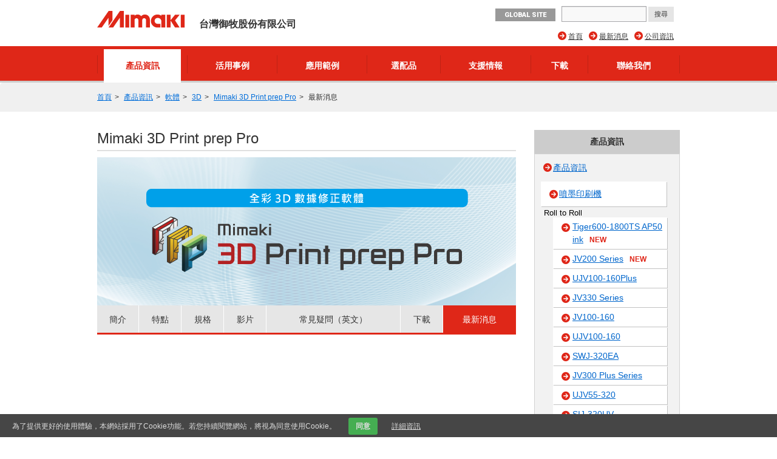

--- FILE ---
content_type: text/html; charset=UTF-8
request_url: https://taiwan.mimaki.com/product/software/3d/3dp3/news.html
body_size: 7667
content:
<!DOCTYPE html>
<html lang="ja">
<head>
<meta charset="UTF-8">
<title>Mimaki 3D Print prep Pro | 軟體 | 台灣御牧股份有限公司</title>
<meta http-equiv="X-UA-Compatible" content="IE=edge">
<meta name="viewport" content="width=device-width, user-scalable=no, initial-scale=1.0">

<meta name="description" content="全彩3D數據修正軟體能夠自動修正錯誤並最佳化3D印刷的模型。 月付：$50">
<meta property="og:description" content="全彩3D數據修正軟體能夠自動修正錯誤並最佳化3D印刷的模型。 月付：$50">
<meta property="og:type" content="article">
<meta property="og:site_name" content="MIMAKI">


<meta property="og:title" content="Mimaki 3D Print prep Pro" />


<meta property="og:image" content="https://taiwan.mimaki.com/archives/003/202109/15d9cfd939e6e7f1741d49d9ffb89e8fa2611bcf47502db04576afd3185e7157.png" />
<meta property="og:url" content="https://taiwan.mimaki.com/product/software/3d/3dp3/" />
<meta property="twitter:card" content="summary_large_image">
<link rel="alternate" type="application/rss+xml" title="RSS 2.0" href="https://taiwan.mimaki.com/product/software/rss2.xml">
<link rel="stylesheet" type="text/css" href="https://d8dmvdk04k3jd.cloudfront.net/themes/system/css/normalize.css?date=20200928054115">
<link rel="stylesheet" type="text/css" href="https://d8dmvdk04k3jd.cloudfront.net/themes/system/css/acms-admin.min.css?date=20200928054115" media="all">
<link rel="stylesheet" type="text/css" href="https://d8dmvdk04k3jd.cloudfront.net/themes/mimaki/css/acms.css?date=20200210003650">
<link rel="stylesheet" type="text/css" href="https://d8dmvdk04k3jd.cloudfront.net/themes/mimaki/css/off-canvas/off-canvas.css?date=20160406174934">
<link rel="stylesheet" type="text/css" href="https://d8dmvdk04k3jd.cloudfront.net/themes/mimaki/css/fontawesome.min.css?date=20240202225043">
<link rel="stylesheet" type="text/css" href="https://d8dmvdk04k3jd.cloudfront.net/themes/mimaki/css/brands.min.css?date=20240202225043">
<link rel="stylesheet" type="text/css" href="https://d8dmvdk04k3jd.cloudfront.net/themes/mimaki/css/solid.min.css?date=20240202225043">
<link rel="stylesheet" type="text/css" href="https://d8dmvdk04k3jd.cloudfront.net/themes/mimaki/css/v4-font-face.min.css?date=20240202225043">
<link rel="stylesheet" type="text/css" href="https://d8dmvdk04k3jd.cloudfront.net/themes/mimaki/css/v4-shims.min.css?date=20240202225044">
<link rel="stylesheet" type="text/css" href="https://d8dmvdk04k3jd.cloudfront.net/themes/mimaki/css/popup.css?date=20141215172924">
<link rel="stylesheet" type="text/css" href="https://d8dmvdk04k3jd.cloudfront.net/themes/mimaki/css/site.css?rev=0922">
<link rel="stylesheet" type="text/css" href="https://d8dmvdk04k3jd.cloudfront.net/themes/mimaki/css/footer-fixed.css?date=20181029185524">
<link rel="stylesheet" type="text/css" href="https://d8dmvdk04k3jd.cloudfront.net/themes/mimaki/css/top_iot_banner.css?date=20240121001358">
<link rel="stylesheet" type="text/css" href="https://d8dmvdk04k3jd.cloudfront.net/themes/mimaki/css/hubspot.css?date=20230525000921">
<link rel="stylesheet" type="text/css" href="https://d8dmvdk04k3jd.cloudfront.net/themes/mimaki/css/site-region.css?date=20190821102214">
<link rel="stylesheet" type="text/css" href="https://d8dmvdk04k3jd.cloudfront.net/themes/mimaki/css/print.css?date=20170116190042" media="print">
<link rel="stylesheet" type="text/css" href="https://d8dmvdk04k3jd.cloudfront.net/js/library/jquery/prettyphoto/css/prettyPhoto.css">
<link rel="stylesheet" type="text/css" href="https://fonts.googleapis.com/css?family=Roboto:400,500,900">
<link rel="stylesheet" type="text/css" href="https://d8dmvdk04k3jd.cloudfront.net/themes/product@mimaki/css/custom.css?date=20180620182633">
<link rel="stylesheet" type="text/css" href="https://d8dmvdk04k3jd.cloudfront.net/themes/mimaki/css/product-filter.css?date=20240930094220">


<script type="text/javascript" charset="UTF-8" src="https://d8dmvdk04k3jd.cloudfront.net/js/library/jquery/jquery-2.2.3.min.js"></script>

<script type="text/javascript" charset="UTF-8" src="https://d8dmvdk04k3jd.cloudfront.net/acms.js?uaGroup=PC&amp;domains=taiwan.mimaki.com,mimaki.com&amp;jsDir=js/&amp;themesDir=/themes/&amp;bid=3&amp;aid=66&amp;cid=1921&amp;bcd=product/software&amp;jQuery=2.2.3&amp;jQueryMigrate=off&amp;fulltimeSSL=1&amp;v=223554bba2675baf0f14769d4b173e38&amp;umfs=600M&amp;pms=600M&amp;mfu=200&amp;lgImg=width:1280&amp;jpegQuality=95&amp;mediaLibrary=on&amp;edition=enterprise&amp;urlPreviewExpire=48&amp;timemachinePreviewDefaultDevice=PC&amp;multiDomain=1&amp;ccd=3d/3dp3&amp;rid=73&amp;scriptRoot=/" id="acms-js"></script>
<script type="text/javascript" charset="UTF-8" src="https://d8dmvdk04k3jd.cloudfront.net/themes/system/js/modernizr.js?date=20200928054117"></script>
<script type="text/javascript" charset="UTF-8" src="https://d8dmvdk04k3jd.cloudfront.net/themes/mimaki/js/site.js?date=20160411101759"></script>
<script type="text/javascript" charset="UTF-8" src="https://d8dmvdk04k3jd.cloudfront.net/themes/mimaki/js/jquery.matchHeight-min.js?date=20180612105323"></script>
<script type="text/javascript" charset="UTF-8" src="https://d8dmvdk04k3jd.cloudfront.net/themes/mimaki/js/jquery.popup.min.js?date=20141215182122"></script>
<script type="text/javascript" charset="UTF-8" src="https://d8dmvdk04k3jd.cloudfront.net/themes/mimaki/js/custom.js?date=20250119095517"></script>
<script type="text/javascript" charset="UTF-8" src="https://d8dmvdk04k3jd.cloudfront.net/themes/mimaki/js/hubspot.js?date=20230422132400"></script>
<script type="text/javascript" charset="UTF-8" src="https://d8dmvdk04k3jd.cloudfront.net/themes/mimaki/js/cookieconsent.js?date=20180524164358"></script>
<script type="text/javascript" charset="UTF-8" src="https://d8dmvdk04k3jd.cloudfront.net/themes/mimaki/js/download/get.js?date=20150618144938"></script>
<script src="https://d8dmvdk04k3jd.cloudfront.net/themes/product@mimaki/js/user.fliter.js?date=20240916225242"></script>
<script src="https://d8dmvdk04k3jd.cloudfront.net/themes/mimaki/js/user/product/gallery.js?date=20151224182258" charset="UTF-8"></script>

<script type="text/javascript" charset="UTF-8" src="https://d8dmvdk04k3jd.cloudfront.net/themes/mimaki/js/googleAnalytics/googleTagManager_twn.js?date=20170522103037"></script>


<script type="text/javascript" src="/js/dest/vendor.chunk.js?date=20200928054048" charset="UTF-8" async defer></script>
<script type="text/javascript" src="/js/dest/index.js?date=20200928054047" charset="UTF-8" async defer></script>
<meta name="generator" content="a-blog cms for enterprise" />
</head>

<body class="not-front entry-product/software page-product/software region-twn">
<div id="outer-wrap">
<div id="inner-wrap">

<!-- ヘッダー -->
<noscript><iframe src="https://www.googletagmanager.com/ns.html?id=GTM-WPW2KB5"height="0" width="0" style="display:none;visibility:hidden"></iframe></noscript>

<section class="responsive-global-title prettyPhoto-hide acms-admin-print-hide">
	<h1 class="siteName ">
		<a href="https://taiwan.mimaki.com/" class="js-viewing-indelible">
			<p class="image"><img src="https://d8dmvdk04k3jd.cloudfront.net/media_lib/logo_twn.svg" alt="MIMAKI" class="headerlogo" /></p>

			<p class="text">台灣御牧股份有限公司</p>

		</a>
	</h1>
</section>



<header id="headWrapper" class=" prettyPhoto-hide acms-admin-print-hide">
	<div class="acms-container">
		<div class="acms-grid-r">
			<div class="logoArea acms-col-6">
				<section class="responsive-title-sitename">
					<h1 class="siteName ">
						<a href="https://taiwan.mimaki.com/" class="js-viewing-indelible">
							<p class="image"><img src="https://d8dmvdk04k3jd.cloudfront.net/media_lib/logo_twn.svg" alt="MIMAKI" class="headerlogo" /></p>

							<p class="text">台灣御牧股份有限公司</p>

						</a>
					</h1>
				</section>
				<div class="siteHeaderWrapper">
					<div id="searchResponsive">

						<form action="https://taiwan.mimaki.com/search.html" method="get" name="searchForm" id="searchResponsiveForm" class="acms-form">
							<input type="text" name="q" value="" size="15" class="acms-form-width-mini">
							<input type="hidden" name="hl" value="zh-tw">
							<input type="submit" name="ACMS_POST_2GET" id="ACMS_POST_2GET" class="acms-btn-admin" value="搜尋" />
						<input type="hidden" name="formToken" value="3f6ea864e0face7f6e3fb0de2cc14d2efea3f23766b9c16ca49a128a8e3cdcad">
</form>

					</div>
					<div class="siteHeader">
						<a class="nav-btn acms-btn" id="nav-open-btn" href="#"><i class="fa fa-align-justify"></i>Menu</a>
						<a class="outer-search" href="#"><i class="acms-icon-search"></i></a>
						<div id="responsiveLowerHeader">

							<a class="mimakiGlobal acms-float-left" href="https://mimaki.com/" target="_blank">GLOBAL SITE</a>

						</div>
					</div>
				</div>
			</div>

			<div class="acms-hide-sp acms-col-6">
				<address id="headTelNo">

					<a class="mimakiGlobal acms-float-left" href="https://mimaki.com/" target="_blank">GLOBAL SITE</a>

					<div id="search">

						<form action="https://taiwan.mimaki.com/search.html" method="get" name="searchForm" id="searchForm" class="acms-form">
							<input type="text" name="q" value="" size="15" class="acms-form-width-mini">
							<input type="hidden" name="hl" value="zh-tw">
							<input type="submit" name="ACMS_POST_2GET" id="ACMS_POST_2GET" class="acms-btn-admin" value="搜尋" />
						<input type="hidden" name="formToken" value="3f6ea864e0face7f6e3fb0de2cc14d2efea3f23766b9c16ca49a128a8e3cdcad">
</form>

					</div>
				</address>

				
				<nav>
					
					<ul id="headNavi" class="clearfix">
						<li class="fa fa-arrow-circle-right ">
							<a href="https://taiwan.mimaki.com/company/" target="_self">
								公司資訊
							</a>
								
						</li>
						<li class="fa fa-arrow-circle-right ">
							<a href="https://taiwan.mimaki.com/news/" target="_self">
								最新消息
							</a>
								
						</li>
						<li class="fa fa-arrow-circle-right ">
							<a href="https://taiwan.mimaki.com/" target="_self">
								首頁
							</a>
								
						</li>
								
					</ul>
				</nav>
				
			</div>
		</div>
	</div>
</header>
<!-- グローバルナビ -->

<div id="globalNavi" class="prettyPhoto-hide acms-admin-print-hide">
	<nav class="acms-navbar">
		



		<ul class="clearfix">
			<li  class="js-link_match_location navi-product">
				<a href="https://taiwan.mimaki.com/product/" target="">
					產品資訊
				</a>
					
			</li>
			<li  class="js-link_match_location navi-casestudy">
				<a href="https://taiwan.mimaki.com/casestudy/" target="">
					活用事例
				</a>
					
			</li>
			<li  class="js-link_match_location navi-application">
				<a href="https://taiwan.mimaki.com/application/" target="">
					應用範例
				</a>
					
			</li>
			<li  class="js-link_match_location navi-supply">
				<a href="https://taiwan.mimaki.com/supply/" target="">
					選配品
				</a>
					
			</li>
			<li  class="js-link_match_location navi-support">
				<a href="https://taiwan.mimaki.com/support/" target="">
					支援情報
				</a>
					
			</li>
			<li  class="js-link_match_location navi-download acms-hide-sp">
				<a href="https://taiwan.mimaki.com/download/" target="">
					下載
				</a>
					
			</li>
			<li  class="js-link_match_location navi-inquiry">
				<a href="https://taiwan.mimaki.com/inquiry/" target="">
					聯絡我們
				</a>
					
			</li>
					
		</ul>
	</nav>
</div>


<div id="globalNaviFixed" class="prettyPhoto-hide acms-admin-print-hide">
	<nav class="acms-navbar">
		



		<ul class="clearfix">
			<li class="globalNaviLogo">
				<a href="https://taiwan.mimaki.com/"><img src="https://d8dmvdk04k3jd.cloudfront.net/media_lib/logo_white.svg" alt="MIMAKI"></a>
			</li>
			<li  class="js-link_match_location navi-product">
				<a href="https://taiwan.mimaki.com/product/" target="">
					產品資訊
				</a>
					
			</li>
			<li  class="js-link_match_location navi-casestudy">
				<a href="https://taiwan.mimaki.com/casestudy/" target="">
					活用事例
				</a>
					
			</li>
			<li  class="js-link_match_location navi-application">
				<a href="https://taiwan.mimaki.com/application/" target="">
					應用範例
				</a>
					
			</li>
			<li  class="js-link_match_location navi-supply">
				<a href="https://taiwan.mimaki.com/supply/" target="">
					選配品
				</a>
					
			</li>
			<li  class="js-link_match_location navi-support">
				<a href="https://taiwan.mimaki.com/support/" target="">
					支援情報
				</a>
					
			</li>
			<li  class="js-link_match_location navi-download acms-hide-sp">
				<a href="https://taiwan.mimaki.com/download/" target="">
					下載
				</a>
					
			</li>
			<li  class="js-link_match_location navi-inquiry">
				<a href="https://taiwan.mimaki.com/inquiry/" target="">
					聯絡我們
				</a>
					
			</li>
					
		</ul>
	</nav>
</div>

<!-- トピックパス -->

<nav id="topicpath">
	<ul class="acms-topicpath clearfix">
		<li>
			<a href="https://taiwan.mimaki.com/">首頁</a>
		</li>
		
		
		
		
		<li>
			<a href="https://taiwan.mimaki.com/product/">產品資訊</a>
		</li>
		
		
		
		<li>
			<a href="https://taiwan.mimaki.com/product/software/">軟體</a>
		</li>
		
		
		
		<li>
			<a href="https://taiwan.mimaki.com/product/software/3d/">3D</a>
		</li>
		
		<li>
			<a href="https://taiwan.mimaki.com/product/software/3d/3dp3/">Mimaki 3D Print prep Pro</a>
		</li>
		
		
		<li>
			最新消息
		</li>
	</ul>
</nav>


<div class="acms-container">

<!-- ※管理用パーツ -->





<div class="acms-grid-r">
	<!-- メイン -->
	<div class="acms-col-9 acms-pull-0 main">
		<!-- エントリータイトル -->
		<h1>
	Mimaki 3D Print prep Pro
	
		
	
</h1>
		<!-- HubSpot -->
		
		<!-- エントリーボディ -->
		

<div class="main-image">

<img id="bannerImage" src="https://d8dmvdk04k3jd.cloudfront.net/archives/003/202201/89de994a5248ff021b53af4873a8c4686ced3c9978ec512d202dd35c1c00b4ae.png" width="690" height="244" />

<ul id="productMainLinks">

	<li class="js-link_match_location-full"><a href="https://taiwan.mimaki.com/product/software/3d/3dp3/" class="js-viewing-indelible">簡介</a></li>


	<li class="js-link_match_location"><a href="https://taiwan.mimaki.com/product/software/3d/3dp3/feature.html" class="js-viewing-indelible">特點</a></li>

	<li class="js-link_match_location"><a href="https://taiwan.mimaki.com/product/software/3d/3dp3/environment.html" class="js-viewing-indelible">規格</a></li>

	<li class="js-link_match_location"><a href="https://taiwan.mimaki.com/product/software/3d/3dp3/video.html" class="js-viewing-indelible">影片</a></li>

	<li class="js-link_match_location"><a href="https://taiwan.mimaki.com/product/software/3d/3dp3/faq.html" class="js-viewing-indelible">常見疑問（英文）</a></li>
	<li class="js-link_match_location"><a href="https://taiwan.mimaki.com/product/software/3d/3dp3/download.html" class="js-viewing-indelible">下載</a></li>
	<li class="js-link_match_location"><a href="https://taiwan.mimaki.com/product/software/3d/3dp3/news.html" class="js-viewing-indelible">最新消息</a></li>
</ul>
</div>




<script type="application/ld+json">
{
	"@context": "https://schema.org",
	"@graph": [
		{
			"@type": "CollectionPage",
			"name": "Mimaki 3D Print prep Pro 最新消息",
			"url": "https://taiwan.mimaki.com/product/software/3d/3dp3/news.html",
			"isPartOf": {
				"@type": "WebPage",
				"name": "Mimaki 3D Print prep Pro",
				"url": "https://taiwan.mimaki.com/product/software/3d/3dp3/"
			}
		},
		{
			"@type": "Organization",
			"@id": "https://taiwan.mimaki.com/",
			"name": "台灣御牧股份有限公司",
			"url": "https://taiwan.mimaki.com/"
		},
		{
			"@type": "SoftwareApplication",
			"@id": "https://taiwan.mimaki.com/product/software/3d/3dp3/",
			"name": "Mimaki 3D Print prep Pro",
			"description": "全彩3D數據修正軟體能夠自動修正錯誤並最佳化3D印刷的模型。 月付：$50",
			"image": [
				"https://taiwan.mimaki.com/archives/003/202201/89de994a5248ff021b53af4873a8c4686ced3c9978ec512d202dd35c1c00b4ae.png",
				"https://taiwan.mimaki.com/archives/003/202109/c532857bd83def2b2bc4bbe8c890338706ee7ffb6566d5c151ecf1c1733f6292.png",
				"https://taiwan.mimaki.com/archives/003/202109/15d9cfd939e6e7f1741d49d9ffb89e8fa2611bcf47502db04576afd3185e7157.png"
			],
			"url": "https://taiwan.mimaki.com/product/software/3d/3dp3/",
			"brand": {
				"@type": "Brand",
				"name": "Mimaki"
			},
			"offers": {
				"@type": "Offer",
				"availability": "https://schema.org/InStock",
				"seller": {
					"@type": "Organization",
					"@id": "https://taiwan.mimaki.com/"
				}
			},
			"isRelatedTo": [
				{
					"@type": "ProductGroup",
					"@id": "https://taiwan.mimaki.com/product/3d/3d-inkjet/3duj-2207/",
					"name": "3DUJ-2207",
					"description": "採用UV固化噴墨方式實現小型全彩3D印刷機 / 實現1,000萬色以上全彩色造型",
					"image": [
						"https://taiwan.mimaki.com/archives/002/202201/11083da47f3a5903ef39fe7eed216c0cd979e8949cf542e81104bcb75a49092e.jpg",
						"https://taiwan.mimaki.com/archives/002/202011/cfc513ed5db772834fa9b56ab4998f5397eee0a7773c3c4fa68b461f0b71bb1e.png",
						"https://taiwan.mimaki.com/archives/002/202011/6edfe1f86bee52a3c75f78fa3aba8e3a49125c8a5f70d71151be117238a902bd.png"
					],
					"url": "https://taiwan.mimaki.com/product/3d/3d-inkjet/3duj-2207/",
					"offers": {
						"@type": "Offer",
						"seller": {
							"@type": "Organization",
							"@id": "https://taiwan.mimaki.com/"
						}
					}
				},
				{
					"@type": "ProductGroup",
					"@id": "https://taiwan.mimaki.com/product/3d/3d-inkjet/3duj-553/",
					"name": "3DUJ-553",
					"description": "UV固化噴墨式全彩3D印刷機 / 實現1000萬色全彩造型",
					"image": [
						"https://taiwan.mimaki.com/archives/002/202408/feb262154b1c552810e0b065230c314eaf2a103b9dd0aa0592af94719174b788.jpg",
						"https://taiwan.mimaki.com/archives/002/201708/c079c35748c4543bedc3021dd0a32ede.png",
						"https://taiwan.mimaki.com/archives/002/201708/0fd130e18140ec94357cae420bdf0d16.png"
					],
					"url": "https://taiwan.mimaki.com/product/3d/3d-inkjet/3duj-553/",
					"offers": {
						"@type": "Offer",
						"seller": {
							"@type": "Organization",
							"@id": "https://taiwan.mimaki.com/"
						}
					}
				},
				{
					"@type": "ProductGroup",
					"@id": "https://taiwan.mimaki.com/product/3d/3d-fff/3dff-222/",
					"name": "3DFF-222",
					"description": "熱熔解積層桌上型3D列印機/治具製作作業內部化及製作立體看板的完美選擇。",
					"image": [
						"https://taiwan.mimaki.com/archives/002/201909/d483ad4d00bd72af980b692c3492c099.jpg",
						"https://taiwan.mimaki.com/archives/002/201903/6446fefb19657c7faa9100b8e6dee6ef.png",
						"https://taiwan.mimaki.com/archives/002/201903/f5bcf7b4733262d5131e089c3713fbab.png"
					],
					"url": "https://taiwan.mimaki.com/product/3d/3d-fff/3dff-222/",
					"offers": {
						"@type": "Offer",
						"seller": {
							"@type": "Organization",
							"@id": "https://taiwan.mimaki.com/"
						}
					}
				}
			],
			"additionalProperty": [
			],
			"creator": {
				"@type": "Organization",
				"@id": "https://taiwan.mimaki.com/"
			}
		}
	]
}
</script>


	</div>

	<!-- サブ -->
	<div class="acms-col-3 acms-push-0 sub">
		<!-- HubSpot -->
		

		<div id="nav">
	<h2 class="subTitle">產品資訊</h2>
	<section class="subModuleBox categoryListBox">
		<div id="categoryList">
			<!-- ブログリスト -->
			<div class="blog">
	<i class="fa fa-arrow-circle-right test"></i><a href="https://taiwan.mimaki.com/product/" class="js-link_match_location-full">產品資訊</a>
</div>
			<!-- エントリーリスト -->
			
			<!-- カテゴリーリスト -->
			<ul class="category">


	<li class="fa fa-caret-right rank1">
		<a href="https://taiwan.mimaki.com/product/inkjet/" class="js-link_match_location-full">噴墨印刷機</a>
	</li>

	<h4>Roll to Roll</h4>

	<li class="fa fa-caret-right rank2">
		<a href="https://taiwan.mimaki.com/product/inkjet/i-roll/tiger600-1800ts_ap50ink/" class="js-link_match_location">Tiger600-1800TS AP50 ink<span class="new">NEW</span></a>
	</li>

	<li class="fa fa-caret-right rank2">
		<a href="https://taiwan.mimaki.com/product/inkjet/i-roll/jv200-series/" class="js-link_match_location">JV200 Series<span class="new">NEW</span></a>
	</li>

	<li class="fa fa-caret-right rank2">
		<a href="https://taiwan.mimaki.com/product/inkjet/i-roll/ujv100-160plus/" class="js-link_match_location">UJV100-160Plus</a>
	</li>

	<li class="fa fa-caret-right rank2">
		<a href="https://taiwan.mimaki.com/product/inkjet/i-roll/jv330-series/" class="js-link_match_location">JV330 Series</a>
	</li>

	<li class="fa fa-caret-right rank2">
		<a href="https://taiwan.mimaki.com/product/inkjet/i-roll/jv100-160/" class="js-link_match_location">JV100-160</a>
	</li>

	<li class="fa fa-caret-right rank2">
		<a href="https://taiwan.mimaki.com/product/inkjet/i-roll/ujv100-160/" class="js-link_match_location">UJV100-160</a>
	</li>

	<li class="fa fa-caret-right rank2">
		<a href="https://taiwan.mimaki.com/product/inkjet/i-roll/swj-320ea/" class="js-link_match_location">SWJ-320EA</a>
	</li>

	<li class="fa fa-caret-right rank2">
		<a href="https://taiwan.mimaki.com/product/inkjet/i-roll/jv300_plus-series/" class="js-link_match_location">JV300 Plus Series</a>
	</li>

	<li class="fa fa-caret-right rank2">
		<a href="https://taiwan.mimaki.com/product/inkjet/i-roll/ujv55-320/" class="js-link_match_location">UJV55-320</a>
	</li>

	<li class="fa fa-caret-right rank2">
		<a href="https://taiwan.mimaki.com/product/inkjet/i-roll/sij-320uv/" class="js-link_match_location">SIJ-320UV</a>
	</li>

	<li class="fa fa-caret-right rank2">
		<a href="https://taiwan.mimaki.com/product/inkjet/i-roll/jv400lx-series/" class="js-link_match_location">JV400LX Series</a>
	</li>


	<h4>噴墨&amp;切割</h4>

	<li class="fa fa-caret-right rank2">
		<a href="https://taiwan.mimaki.com/product/inkjet/print-cut/cjv200-series/" class="js-link_match_location">CJV200 Series<span class="new">NEW</span></a>
	</li>

	<li class="fa fa-caret-right rank2">
		<a href="https://taiwan.mimaki.com/product/inkjet/print-cut/ucjv330-series/" class="js-link_match_location">UCJV330 Series</a>
	</li>

	<li class="fa fa-caret-right rank2">
		<a href="https://taiwan.mimaki.com/product/inkjet/print-cut/cjv330-series/" class="js-link_match_location">CJV330 Series</a>
	</li>

	<li class="fa fa-caret-right rank2">
		<a href="https://taiwan.mimaki.com/product/inkjet/print-cut/ucjv300-series/" class="js-link_match_location">UCJV300 Series</a>
	</li>

	<li class="fa fa-caret-right rank2">
		<a href="https://taiwan.mimaki.com/product/inkjet/print-cut/cjv150-series/" class="js-link_match_location">CJV150 Series</a>
	</li>


	<h4>平台式印刷機</h4>

	<li class="fa fa-caret-right rank2">
		<a href="https://taiwan.mimaki.com/product/inkjet/i-flat/ujf-7151plusII-e/" class="js-link_match_location">UJF-7151 plusII e<span class="new">NEW</span></a>
	</li>

	<li class="fa fa-caret-right rank2">
		<a href="https://taiwan.mimaki.com/product/inkjet/i-flat/jfx200-1213-ex/" class="js-link_match_location">JFX200-1213 EX<span class="new">NEW</span></a>
	</li>

	<li class="fa fa-caret-right rank2">
		<a href="https://taiwan.mimaki.com/product/inkjet/i-flat/jfx600-2531/" class="js-link_match_location">JFX600-2531</a>
	</li>

	<li class="fa fa-caret-right rank2">
		<a href="https://taiwan.mimaki.com/product/inkjet/i-flat/jfx600-2513/" class="js-link_match_location">JFX600-2513</a>
	</li>

	<li class="fa fa-caret-right rank2">
		<a href="https://taiwan.mimaki.com/product/inkjet/i-flat/ujf-7151plusII/" class="js-link_match_location">UJF-7151 plusII</a>
	</li>

	<li class="fa fa-caret-right rank2">
		<a href="https://taiwan.mimaki.com/product/inkjet/i-flat/ujf-6042mkII-e/" class="js-link_match_location">UJF-6042MkII e</a>
	</li>

	<li class="fa fa-caret-right rank2">
		<a href="https://taiwan.mimaki.com/product/inkjet/i-flat/ujf-3042mkII-ex-e/" class="js-link_match_location">UJF-3042MkII EX e</a>
	</li>

	<li class="fa fa-caret-right rank2">
		<a href="https://taiwan.mimaki.com/product/inkjet/i-flat/ujf-3042mkII-e/" class="js-link_match_location">UJF-3042MkII e</a>
	</li>

	<li class="fa fa-caret-right rank2">
		<a href="https://taiwan.mimaki.com/product/inkjet/i-flat/jfx200-2513-ex/" class="js-link_match_location">JFX200-2513 EX</a>
	</li>

	<li class="fa fa-caret-right rank2">
		<a href="https://taiwan.mimaki.com/product/inkjet/i-flat/ujf-7151plus/" class="js-link_match_location">UJF-7151 plus</a>
	</li>

	<li class="fa fa-caret-right rank2">
		<a href="https://taiwan.mimaki.com/product/inkjet/i-flat/jfx500-2131/" class="js-link_match_location">JFX500-2131</a>
	</li>


	<h4>紡織用噴墨機</h4>

	<li class="fa fa-caret-right rank2">
		<a href="https://taiwan.mimaki.com/product/inkjet/textile/ts200-1600/" class="js-link_match_location">TS200-1600<span class="new">NEW</span></a>
	</li>

	<li class="fa fa-caret-right rank2">
		<a href="https://taiwan.mimaki.com/product/inkjet/textile/tx330-1800/" class="js-link_match_location">Tx330-1800<span class="new">NEW</span></a>
	</li>

	<li class="fa fa-caret-right rank2">
		<a href="https://taiwan.mimaki.com/product/inkjet/textile/tx330-1800b/" class="js-link_match_location">Tx330-1800B<span class="new">NEW</span></a>
	</li>

	<li class="fa fa-caret-right rank2">
		<a href="https://taiwan.mimaki.com/product/inkjet/textile/trapis/" class="js-link_match_location">TRAPIS</a>
	</li>

	<li class="fa fa-caret-right rank2">
		<a href="https://taiwan.mimaki.com/product/inkjet/textile/tiger600-1800ts/" class="js-link_match_location">Tiger600-1800TS</a>
	</li>

	<li class="fa fa-caret-right rank2">
		<a href="https://taiwan.mimaki.com/product/inkjet/textile/ts330-1600/" class="js-link_match_location">TS330-1600</a>
	</li>

	<li class="fa fa-caret-right rank2">
		<a href="https://taiwan.mimaki.com/product/inkjet/textile/ts100-1600/" class="js-link_match_location">TS100-1600</a>
	</li>

	<li class="fa fa-caret-right rank2">
		<a href="https://taiwan.mimaki.com/product/inkjet/textile/tx300p-1800_mkII/" class="js-link_match_location">Tx300P-1800 MkII</a>
	</li>

	<li class="fa fa-caret-right rank2">
		<a href="https://taiwan.mimaki.com/product/inkjet/textile/ts55-1800/" class="js-link_match_location">TS55-1800</a>
	</li>

	<li class="fa fa-caret-right rank2">
		<a href="https://taiwan.mimaki.com/product/inkjet/textile/tx300p-1800b/" class="js-link_match_location">Tx300P-1800B</a>
	</li>

	<li class="fa fa-caret-right rank2">
		<a href="https://taiwan.mimaki.com/product/inkjet/textile/ts30-1300/" class="js-link_match_location">TS30-1300</a>
	</li>


	<h4>DTF印刷機</h4>

	<li class="fa fa-caret-right rank2">
		<a href="https://taiwan.mimaki.com/product/inkjet/dtf/ujv300dtf-75/" class="js-link_match_location">UJV300DTF-75<span class="new">NEW</span></a>
	</li>

	<li class="fa fa-caret-right rank2">
		<a href="https://taiwan.mimaki.com/product/inkjet/dtf/txf300-75/" class="js-link_match_location">TxF300-75</a>
	</li>

	<li class="fa fa-caret-right rank2">
		<a href="https://taiwan.mimaki.com/product/inkjet/dtf/txf150-75/" class="js-link_match_location">TxF150-75</a>
	</li>


	<h4>選配</h4>

	<li class="fa fa-caret-right rank2">
		<a href="https://taiwan.mimaki.com/product/inkjet/i-option/kebab-hs/" class="js-link_match_location">Kebab HS</a>
	</li>

	<li class="fa fa-caret-right rank2">
		<a href="https://taiwan.mimaki.com/product/inkjet/i-option/kebab-mkII-series/" class="js-link_match_location">Kebab MkII Series</a>
	</li>



	<li class="fa fa-caret-right rank1">
		<a href="https://taiwan.mimaki.com/product/cutting/" class="js-link_match_location-full">切割機</a>
	</li>

	<h4>Roll to Roll</h4>

	<li class="fa fa-caret-right rank2">
		<a href="https://taiwan.mimaki.com/product/cutting/c-roll/cg-ar-series/" class="js-link_match_location">CG-AR Series</a>
	</li>

	<li class="fa fa-caret-right rank2">
		<a href="https://taiwan.mimaki.com/product/cutting/c-roll/cg-fxII_plus-series/" class="js-link_match_location">CG-FXII Plus Series</a>
	</li>


	<h4>平台式切割機</h4>

	<li class="fa fa-caret-right rank2">
		<a href="https://taiwan.mimaki.com/product/cutting/c-flat/cfx-series/" class="js-link_match_location">CFX Series<span class="new">NEW</span></a>
	</li>

	<li class="fa fa-caret-right rank2">
		<a href="https://taiwan.mimaki.com/product/cutting/c-flat/cfl-605rt/" class="js-link_match_location">CFL-605RT</a>
	</li>

	<li class="fa fa-caret-right rank2">
		<a href="https://taiwan.mimaki.com/product/cutting/c-flat/cf2-series/" class="js-link_match_location">CF2 Series</a>
	</li>


	<h4>TA</h4>

	<li class="fa fa-caret-right rank2">
		<a href="https://taiwan.mimaki.com/product/cutting/apparel/apc-130/" class="js-link_match_location">APC-130</a>
	</li>



	<li class="fa fa-caret-right rank1">
		<a href="https://taiwan.mimaki.com/product/laminate/" class="js-link_match_location-full">護膜機</a>
	</li>

	<h4>Roll to Roll</h4>

	<li class="fa fa-caret-right rank2">
		<a href="https://taiwan.mimaki.com/product/laminate/l-roll/la-w-series/" class="js-link_match_location">LA-W Series</a>
	</li>



	<li class="fa fa-caret-right rank1">
		<a href="https://taiwan.mimaki.com/product/3d/" class="js-link_match_location-full">3D印刷機</a>
	</li>

	<h4>噴墨方式</h4>

	<li class="fa fa-caret-right rank2">
		<a href="https://taiwan.mimaki.com/product/3d/3d-inkjet/3duj-2207/" class="js-link_match_location">3DUJ-2207</a>
	</li>

	<li class="fa fa-caret-right rank2">
		<a href="https://taiwan.mimaki.com/product/3d/3d-inkjet/3duj-553/" class="js-link_match_location">3DUJ-553</a>
	</li>






	<li class="fa fa-caret-right rank1">
		<a href="https://taiwan.mimaki.com/product/software/" class="js-link_match_location-full">軟體</a>
	</li>

	<h4>RIP</h4>

	<li class="fa fa-caret-right rank2">
		<a href="https://taiwan.mimaki.com/product/software/rip/raster-link7/" class="js-link_match_location">RasterLink7</a>
	</li>

	<li class="fa fa-caret-right rank2">
		<a href="https://taiwan.mimaki.com/product/software/rip/raster-link6plus/" class="js-link_match_location">RasterLink6Plus</a>
	</li>

	<li class="fa fa-caret-right rank2">
		<a href="https://taiwan.mimaki.com/product/software/rip/raster-link6/" class="js-link_match_location">RasterLink6</a>
	</li>

	<li class="fa fa-caret-right rank2">
		<a href="https://taiwan.mimaki.com/product/software/rip/raster-link-pro5-ip/" class="js-link_match_location">RasterLinkPro5 IP</a>
	</li>

	<li class="fa fa-caret-right rank2">
		<a href="https://taiwan.mimaki.com/product/software/rip/raster-link-pro5-sg/" class="js-link_match_location">RasterLinkPro5 SG</a>
	</li>

	<li class="fa fa-caret-right rank2">
		<a href="https://taiwan.mimaki.com/product/software/rip/raster-link-pro5-ta/" class="js-link_match_location">RasterLinkPro5 TA</a>
	</li>

	<li class="fa fa-caret-right rank2">
		<a href="https://taiwan.mimaki.com/product/software/rip/txlink4/" class="js-link_match_location">TxLink4</a>
	</li>

	<li class="fa fa-caret-right rank2">
		<a href="https://taiwan.mimaki.com/product/software/rip/txlink3/" class="js-link_match_location">TxLink3</a>
	</li>


	<h4>色彩管理系統</h4>

	<li class="fa fa-caret-right rank2">
		<a href="https://taiwan.mimaki.com/product/software/manage/mimaki-profile-master3/" class="js-link_match_location">Mimaki Profile Master 3</a>
	</li>


	<h4>切割</h4>

	<li class="fa fa-caret-right rank2">
		<a href="https://taiwan.mimaki.com/product/software/cutting/fine-cut9-ai/" class="js-link_match_location">FineCut/Coat9 for Illustrator</a>
	</li>

	<li class="fa fa-caret-right rank2">
		<a href="https://taiwan.mimaki.com/product/software/cutting/fine-cut9-cd/" class="js-link_match_location">FineCut/Coat9 for CorelDRAW</a>
	</li>

	<li class="fa fa-caret-right rank2">
		<a href="https://taiwan.mimaki.com/product/software/cutting/fine-cut8-ai/" class="js-link_match_location">FineCut8 for Illustrator</a>
	</li>

	<li class="fa fa-caret-right rank2">
		<a href="https://taiwan.mimaki.com/product/software/cutting/simple-create/" class="js-link_match_location">Simple Create<span class="new">NEW</span></a>
	</li>

	<li class="fa fa-caret-right rank2">
		<a href="https://taiwan.mimaki.com/product/software/cutting/simple-cut/" class="js-link_match_location">Simple Cut</a>
	</li>

	<li class="fa fa-caret-right rank2">
		<a href="https://taiwan.mimaki.com/product/software/cutting/cam-link2/" class="js-link_match_location">CAMLINK2<span class="new">NEW</span></a>
	</li>


	<h4>3D</h4>

	<li class="fa fa-caret-right rank2">
		<a href="https://taiwan.mimaki.com/product/software/3d/3dp3/" class="js-link_match_location">Mimaki 3D Print prep Pro</a>
	</li>


	<h4>遠程</h4>

	<li class="fa fa-caret-right rank2">
		<a href="https://taiwan.mimaki.com/product/software/remote/mimaki-remote-access/" class="js-link_match_location">Mimaki Remote Access</a>
	</li>

	<li class="fa fa-caret-right rank2">
		<a href="https://taiwan.mimaki.com/product/software/remote/pict/" class="js-link_match_location">Mimaki Cloud Technology PICT<span class="new">NEW</span></a>
	</li>



</ul>
		</div>
	</section>
	<!-- 営業所マップ -->
	<section class="subContactBox subContactBox1">
	<h5><span class="acms-admin-icon acms-admin-icon-tel"></span> 機台販賣、零件採購等詢問</h5>
	<div class="subContactInner">
		<h6>台北電話</h6>
		<h4>(02)2516-6896</h4>
		<h6>台中電話</h6>
		<h4>(04)2533-0101</h4>
		<h6>高雄電話</h6>
		<h4>(07)5210-226</h4>
		<div class="subContactButton">
			<p>週一至週五<br />上午9:00～12:00<br />下午1:00～6:00<br />（國定假日休息）</p>
		</div>
	</div>
</section>

<section class="subContactBox subContactBox2">
	<h5><span class="acms-admin-icon acms-admin-icon-tel"></span> 維修、技術諮詢客服中心</h5>
	<div class="subContactInner">
		<h4>0800-530-101</h4>
		<p style="text-align: center;">（如忙線中，請稍候）</p>
		<div class="subContactButton">
			<p>週一至週五<br />上午9:00～12:00<br />下午1:00～6:00<br />（國定假日休息）</p>
			<a href="https://taiwan.mimaki.com/support/">支援情報</a>
		</div>
		<div style="margin-top: 15px; border-top: 2px solid #daefee; padding: 15px 0 5px;">
			<img class="img_center" src="https://d8dmvdk04k3jd.cloudfront.net/themes/mimaki/images/support/taiwan-support-LINE_QR-code_w100.jpg" alt="台灣御牧維修諮詢中心LINE官方帳號 ID：@702cjqfh" width="100" height="96">
			<p style="text-align: center; font-size: 1.2em;"><strong>LINE ID：@702cjqfh</strong></p>
			<p style="text-align: center; margin-top: -10px;">週一至週五 8:00～18:00</p>
		</div>
	</div>
</section>

	<!-- お問い合わせ -->
	
<p class="newsletter">
	<a href="https://taiwan.mimaki.com/inquiry/">
		<i class="acms-icon-config_mail"></i> <span>聯絡我們</span>
	</a>
</p>

	<!-- バナー -->
	<div class="subContactBox">
	<a href="https://taiwan.mimaki.com/topics/pr/mimaki-newsletter.html"><img class="img_center" src="https://d8dmvdk04k3jd.cloudfront.net/archives/087/202211/ffdc0d77427fbec8061b7c54048499f7306f5f47c04b333ee4653a8f7f2b3a53.png" width="240" height="70" alt="Mimaki電子報訂閱服務"></a>
</div>
	<!-- サプライ品のお申し込み -->
	
</div>
	</div>
</div>

<a class="close-btn" id="nav-close-btn" href="#top">Return to Content</a>
<p id="pageTop"><a class="scrollTo" href="#"><span>回頁面頂端</span></a></p>

</div>

<!-- フッター -->
<footer id="footWrapper" class="prettyPhoto-hide acms-admin-print-hide">
	<div id="footer" class="acms-container">

		<nav>
			<ul id="footerLinksMain">
				<li class=" ">
					<a href="https://taiwan.mimaki.com/" target="" class="js-viewing-indelible">
						首頁
					</a>
						
				</li>
				<li class=" ">
					<a href="https://taiwan.mimaki.com/product/" target="" class="js-viewing-indelible">
						產品資訊
					</a>
						
				</li>
				<li class=" ">
					<a href="https://taiwan.mimaki.com/casestudy/" target="" class="js-viewing-indelible">
						活用事例
					</a>
						
				</li>
				<li class=" ">
					<a href="https://taiwan.mimaki.com/application/" target="" class="js-viewing-indelible">
						應用範例
					</a>
						
				</li>
				<li class=" ">
					<a href="https://taiwan.mimaki.com/supply/" target="" class="js-viewing-indelible">
						選配品
					</a>
						
				</li>
				<li class=" ">
					<a href="https://taiwan.mimaki.com/support/top.html" target="" class="js-viewing-indelible">
						支援情報
					</a>
						
				</li>
				<li class=" ">
					<a href="https://taiwan.mimaki.com/download/" target="" class="js-viewing-indelible">
						下載
					</a>
						
				</li>
				<li class=" ">
					<a href="https://taiwan.mimaki.com/inquiry/" target="" class="js-viewing-indelible">
						聯絡我們
					</a>
						
				</li>
				<li class=" ">
					<a href="https://taiwan.mimaki.com/news/" target="" class="js-viewing-indelible">
						最新消息
					</a>
						
				</li>
				<li class=" ">
					<a href="https://taiwan.mimaki.com/company/" target="" class="js-viewing-indelible">
						公司資訊
					</a>
						
				</li>
						
			</ul>
		</nav>



		<div class="acms-grid-r">
			<section class="siteName-grid acms-col-12">
				<h1 class="siteName"><a href="https://taiwan.mimaki.com/"><img src="https://d8dmvdk04k3jd.cloudfront.net/media_lib/logo_twn.svg" alt="Software" class="footerlogo" /></a></h1>

				<p>42756 台中市潭子區中山路3段37號</p>

			</section>


			<section class="footLink-grid acms-col-12">
				<nav>
					<ul id="footerLinks">
						<li class=" ">
							<a href="https://taiwan.mimaki.com/sitemap.html" target="_self">
								網站導覽
							</a>
								
						</li>
						<li class=" ">
							<a href="https://taiwan.mimaki.com/terms.html" target="_self">
								網站使用條款
							</a>
								
						</li>
						<li class=" ">
							<a href="https://taiwan.mimaki.com/privacy.html" target="_self">
								隱私權政策
							</a>
								
						</li>
						<li class=" ">
							<a href="https://taiwan.mimaki.com/cookie.html" target="_self">
								Cookie政策
							</a>
								
						</li>
						<li class=" ">
							<a href="https://taiwan.mimaki.com/socialmedia.html" target="_self">
								社群媒體政策
							</a>
								
						</li>
								
					</ul>
				</nav>
			</section>

		</div>
	</div>


	<div id="copyright">
		<p>&copy; 2013 MIMAKI ENGINEERING(TAIWAN) CO., LTD.</p>
	</div>

</footer>

<div class="footer-fixed">
	<a class="footer-fixed-contact js-viewing-indelible" href="https://taiwan.mimaki.com/inquiry/"><i class="acms-icon-config_mail"></i> 聯絡我們</a>
	<div class="footer-fixed-cookieconsent" id="cookieconsent">為了提供更好的使用體驗，本網站採用了Cookie功能。若您持續閱覽網站，將視為同意使用Cookie。<button id="accept-cookie" class="accept-cookie">同意</button> <a href="https://taiwan.mimaki.com/cookie.html">詳細資訊</a></div>
</div>




</div>
</div>
</body>
</html>

--- FILE ---
content_type: text/css
request_url: https://d8dmvdk04k3jd.cloudfront.net/themes/mimaki/css/site-region.css?date=20190821102214
body_size: 2145
content:
.main {
	padding-bottom: 30px;
}

.acms-container .main {
	min-height: initial;
}

#footWrapper {
	margin-top: 0;
}

.region-map-container {
	margin-top: 20px;
	margin-bottom: 40px;
	padding-left: 10px;
	padding-right: 10px;
}

.front .region-map-container {
	background-color: #f7f7f7;
}

.region-map-container .main {
	margin: 0 auto;
	max-width: 960px;
}

.region-map-pc {
	position: relative;
	height: 0;
	padding-bottom: 45.461044%;
	background: url(../images/region/map.png) no-repeat 0 50%;
	background-size: contain;
}

.main .region-map-title {
	padding-top: 20px;
	border-top: none;
	border-bottom: none;
	padding-left: 0;
	padding-right: 0;
	font-size: 30px;
	text-align: center;
	color: #e73e1e;
}

.main .region-map-pc-link,
.main .region-map-pc-link:visited,
.main .region-map-pc-link:active {
	position: absolute;
	width: 160px;
	height: 35px;
	padding: 6px;
	border: 1px solid #e73e1e;
	background-color: #e73e1e;
	opacity: 0.95;
	text-align: center;
	font-size: 16px;
	font-weight: bold;
	text-decoration: none;
	color: #fff;
}

.main .region-map-pc-link {
	top: 0;
	left: 0;
	-webkit-transform:translate(-50%, -50%);
	-moz-transform: translate(-50%, -50%);
	-ms-transform: translate(-50%, -50%);
	-o-transform: translate(-50%, -50%);
	transform: translate(-50%, -50%);
}

.main .region-map-pc-link:hover {
	cursor: pointer;
	background-color: #fff;
	color: #e73e1e;
}

.main .region-map-pc-japan {
	top: 47%;
	left: 52%;
}

.main .region-map-pc-europe {
	top: 29%;
	left: 14%;
}

.main .region-map-pc-asiaoceania {
	top: 70%;
	left: 33%;
}

.main .region-map-pc-northamerica {
	top: 29%;
	left: 79%;
}

.main .region-map-pc-southamerica {
	top: 70%;
	left: 88%;
}

.region-map-accordion-button {
	position: relative;
	margin-top: 0;
	margin-bottom: 5px;
	padding: 7px;
	background: rgba(231, 62, 30, .9);
	text-align: center;
	font-weight: bold;
	color: #fff;
	cursor: pointer;
}

.region-map-accordion-button:hover {
	background: #DF2718;
}

.region-map-accordion-button.active {
	margin-bottom: 0;
}

.region-map-desc {
	position: absolute;
	top: 50%;
	right: 10px;
	-webkit-transform: translate(-50%, -80%);
	-moz-transform: translate(-50%, -80%);
	-ms-transform: translate(-50%, -80%);
	-o-transform: translate(-50%, -80%);
	transform: translate(0, -80%);
}

.region-map-accordion {
	padding-left: 30px;
	padding-right: 30px;
}

.region-map-accordion-content {
	display: none;
	padding: 10px 15px;
	background: rgba(255, 255, 255, .9);
}

.region-map-modal-one p,
.region-places-pc p,
.region-map-accordion-content p {
	margin: 0;
}

.region-places-list {
	margin: 0;
	padding: 5px 15px 15px;
}

.region-places-list li {
	padding-left: 15px;
}

.region-places-list .region-child {
    padding-left: 0;
}

.region-places-list a {
	display: block;
	font-weight: bold;
	color: inherit;
	text-decoration: none;
}

.region-places-list a:hover {
	text-decoration: underline;
}

.region-places-list .region-ext-link {
	position: relative;
	top: -2px;
	left: 5px;
	text-decoration: none;
	font-size: 90%;
}

.region-map-details {
	text-align: right;	
}

.region-map-details .content-list {
	display: inline-block;
}

.region-places-list li,
.region-map-details .content-list li {
	position: relative;
}

.region-places-list li:before,
.region-map-details .content-list li:before {
	z-index: 1;
}

.region-places-list li:after,
.region-map-details .content-list li:after {
	position: absolute;
	top: 2px;
	left: -13px;
	display: inline-block;
	content: "";
	width: 10px;
	height: 10px;
	background-color: #fff;
	border-radius: 50%;
	z-index: 0;
}

.region-places-list .region-child:after {
    left: 2px;
}

.region-label {
	display: inline-block;
	padding: 5px;
	background-color: #808080;
	color: #fff;
	text-decoration: none;
	font-weight: bold;
	font-size: 13px;
	line-height: 1;
}

/* Map Modal (background) */
.region-map-modal {
	display: none;
	position: fixed;
	z-index: 9999;
	left: 0;
	top: 0;
	width: 100%;
	height: 100%;
	overflow: hidden;
	background-color: rgb(0,0,0);
	background-color: rgba(0,0,0,0.8);
}

/* Map Modal Content/Box */
.region-map-modal-content {
	position: relative;
	margin: 7% auto;
	padding: 20px;
	width: 90%;
	max-width: 1280px;
}

/* Map Close Button */
.region-map-close {
	cursor: pointer;
	color: #fff;
	float: right;
	font-size: 30px;
}

.region-map-close span {
	position: relative;
}

.region-map-close span:before {
	position: relative;
	z-index: 1;
}

.region-map-close span:after {
	position: absolute;
	top: 50%;
	left: 50%;
	display: inline-block;
	content: "";
	width: 25px;
	height: 25px;
	background-color: #333;
	-webkit-transform: translate(-70%, -50%);
	-moz-transform: translate(-70%, -50%);
	-ms-transform: translate(-70%, -50%);
	-o-transform: translate(-70%, -50%);
	transform: translate(-70%, -50%);
	z-index: 0;
}

.region-map-close:hover,
.region-map-close:focus {
    opacity: 0.8;
}

.region-map-modal-one,
.region-select-modal-one {
	display: none;
}

.region-map-modal-one h2,
.region-map-modal-one .region-places-list a {
	color: #fff;
}

.region-map-modal-content h2 {
	margin-top: 0;
	margin-bottom: 40px;
	border: none;
	padding: 0;
	font-size: 35px;
}

.region-map-modal-content .region-places-list li {
	margin-top: 5px;
	line-height: 1.4;
    padding-left: 0;
}

.region-map-modal-content .region-places-list li:before {
	top: 2px;
}

.region-map-modal-content .region-places-list li:after {
	top: 4px;
}

.region-map-modal-content .region-places-list a {
	display: inline-block;
}

.region-select-form {
	margin: 30px auto 50px;
	max-width: 460px;
}

.region-select-form select {
	padding-top: 8px;
	padding-bottom: 8px;
	width: 100%;
}

.region-select-form .call-action-btn {
	display: block;
	width: 140px;
	height: 35px;
	border: 1px solid #e73e1e;
	border-radius: 4px;
	padding: 7px;
	background-color: #e73e1e;
	font-size: 16px;
	font-weight: bold;
	text-align: center;
}

/* Region Select Modal (background) */
.region-select-modal {
	display: none;
	position: fixed;
	z-index: 9999;
	left: 0;
	top: 0;
	width: 100%;
	height: 100%;
	overflow: auto;
	background-color: rgb(0,0,0);
	background-color: rgba(0,0,0,0.8);
}

/* Region Select Modal Content/Box */
.region-select-modal-content {
	position: absolute;
	margin: 0;
	padding: 20px;
	width: 80%;
	max-width: 640px;
	left: 50%;
	top: 50%;
	-webkit-transform: translate(-50%, -50%);
	-moz-transform: translate(-50%, -50%);
	-ms-transform: translate(-50%, -50%);
	-o-transform: translate(-50%, -50%);
	transform: translate(-50%, -50%);
	background-color: #fff;
}

.region-select-modal-content p {
	margin: 0;
}

/* Region Select Close Button */
.region-select-close {
	position: absolute;
	top: -22px;
	right: -18px;
	cursor: pointer;
	color: #fff;
	float: right;
}

.region-select-close i {
	position: relative;
}

.region-select-close i:before {
	position: relative;
	z-index: 1;
	font-size: 44px;
}

.region-select-close i:after {
	position: absolute;
	top: 50%;
	left: 50%;
	display: inline-block;
	border-radius: 50%;
	content: "";
	width: 25px;
	height: 25px;
	background-color: #333;
	-webkit-transform: translate(-50%, -50%);
	-moz-transform: translate(-50%, -50%);
	-ms-transform: translate(-50%, -50%);
	-o-transform: translate(-50%, -50%);
	transform: translate(-50%, -50%);
	z-index: 0;
}

.region-select-close:hover,
.region-select-close:focus {
    opacity: 0.8;
}

.region-select-modal-content div .select-region-content {
	margin-top: 10px;
}

.region-select-modal-content div .select-region-content:first-child {
	margin-top: 0;
}

.region-select-modal-content h3 {
	margin-bottom: 20px;
	font-size: 19px;
}

.select-region-content div {
	margin-bottom: 10px;
	padding-bottom: 10px;
	border-bottom: 1px dotted #e7e7e7;
}

.region-select-phone-fax span {
	display: inline-block;
}

.region-select-phone-fax span:first-child {
	padding-right: 10px;
}

.region-select-modal-content .region-places-list {
	padding-left: 23px;
	font-size: 22px;
}

.region-select-modal-content .region-places-list li:after {
	display: none;
}

.region-select-modal-content .region-places-list a {
	text-decoration: underline;
	color: #0066CC;
}

.region-select-modal-content .region-places-list a:hover {
	text-decoration: none;
}

.region-select-modal-content .region-places-list a span {
	left: 10px;
	color: #333;
}

.region-select-modal-content .region-places-list li:before {
	top: 3px;
	left: -23px;
	font-size: 20px;
}

.region-map-modal-content .region-places-list .region-child {
    padding-left: 15px;
}

.region-map-accordion .region-places-list li {
    padding-left: 0;
}

.region-map-accordion .region-places-list .region-child {
    padding-left: 15px;
}

@media screen and (max-width:767px) {

	.front .region-map-container {
		background-color: transparent;
	}

	.region-map-pic {
		margin-left: -20px;
		margin-right: -20px;
		background: url(../images/region/map.png) no-repeat 50% 10px;
		background-size: 445px 202px;
		padding-bottom: 61px;
	}

	.region-places-list {
		padding-right: 0;
	}

	.region-select-phone-fax span {
		display: block;
	}

	.region-select-phone-fax span:first-child {
		padding-right: 0;
	}

	.region-select-modal-content .region-places-list {
		padding-left: 20px;
		font-size: 18px;
	}

	.region-select-modal-content .region-places-list li:before {
		top: 2px;
		left: -20px;
		font-size: 18px;
	}

	.region-select-modal-content .region-places-list a span {
		left: 8px;
	}

	.region-select-form .call-action-btn {
		margin: 20px auto 0;
	}

}

@media screen and (max-width:479px) {

	.main .region-map-title {
		font-size: 24px;
	}

	.region-map-pic {
		background-size: 285px 130px;
		padding-bottom: 0;
	}

	.region-select-modal-content h3 {
		font-size: 15px;
	}

	.region-select-modal-content .region-places-list {
		padding-left: 18px;
		font-size: 14px;
	}

	.region-select-modal-content .region-places-list li:before {
		top: 0;
		font-size: 16px;
	}

}

--- FILE ---
content_type: text/css
request_url: https://d8dmvdk04k3jd.cloudfront.net/themes/product@mimaki/css/custom.css?date=20180620182633
body_size: 298
content:
@charset "UTF-8";
.page-inquiry .main h2 {
	margin-top: 28px;
}

.content-link2,
.page-inquiry .main .acms-width-auto-sp .content-link2,
.page-inquiry .main .acms-width-auto-sp p,
.acms-width-auto-sp p,
.page-inquiry .main .acms-width-auto-sp p {
	margin: 0 0 40px;
	padding: 0;
	list-style: none;
}

.content-link2 .icon-bg,
.page-inquiry .main .acms-width-auto-sp .content-link2 .icon-bg,
.content-link2 .icon-mail,
.page-inquiry .main .acms-width-auto-sp .content-link2 .icon-mail {
	background-color: #DF2718;
}

.content-link2 .icon-bg,
.page-inquiry .main .acms-width-auto-sp .content-link2 .icon-bg {
	position: relative;
	display: -webkit-box;
	display: -webkit-flex;
	display: -ms-flexbox;
	display: flex;
	-webkit-align-items: center;
	-ms-align-items: center;
	align-items: center;
}

.content-link2 a,
.page-inquiry .main .acms-width-auto-sp .content-link2 a {
	position: relative;
	display: -webkit-box;
	display: -moz-box;
	display: -webkit-flex;
	display: -ms-flexbox;
	display: flex;
	border: 1px solid #DF2718;
	font-size: 15px;
	text-decoration: none;
	color: #DF2718;
}

.content-link2 a:hover,
.page-inquiry .main .acms-width-auto-sp .content-link2 a:hover {
	background-color: #DF2718;
	color: #fff;
}

.content-link-text {
	display: inline-block;
	padding: 10px 8px 8px;
}

.icon-ext-link {
	padding-left: 5px;
	padding-right: 0;
}

--- FILE ---
content_type: text/css
request_url: https://d8dmvdk04k3jd.cloudfront.net/themes/mimaki/css/product-filter.css?date=20240930094220
body_size: 991
content:
.product-filter {
  margin-bottom: 30px;
  padding: 0 10px 0 30px;
  border: 3px solid #ccc;
}
.product-filter__outer {
  margin: 30px 0;
}
.product-filter .product-filter__header {
  padding: 0;
  border: none;
}
.product-filter__inner {
  display: flex;
  flex-wrap: wrap;
  gap: 10px 0;
}
.product-filter .acms-admin-form-checkbox {
  width: 33.3333%;
  margin: 0;
  padding: 0 0 0 30px;
}
.product-filter .product-filter__label {
  padding: 0 30px 0 0;
  text-indent: -30px;
  line-height: 1.5;
}

.product-list.none {
  display: none;
}
.product-list a {
  color: #333;
  text-decoration: none;
}
.content-link2 a {
  color: #DF2718;
}
.product-list .acms-thumbnail {
  float: none;
  border: none;
}
.product-list img {
  background: none;
  -webkit-box-shadow: none;
  -moz-box-shadow: none;
  box-shadow: none;
}
.product-list .content-list {
  margin-left: 18px;
  margin-bottom: 0;
}
.product-list .content-list li {
  color: #0066cc;
  text-decoration: underline;
}
.product-list .content-list li:before {
  text-indent: -3px;
}

.product-pickup {
  display: flex;
  margin-bottom: 20px;
  padding: 15px;
  border: none;
  background: #f5f5f5;
}
.product-pickup.none {
  display: none;
}
.product-pickup p {
  font-size: 14px;
}
.product-pickup .product-pickup__head {
  margin-right: 40px;
}
.product-pickup .product-pickup__header {
  margin: 0 0 10px;
  border-left: none;
  padding-left: 0;
  font-weight: bold;
  font-size: 16px;
}
.product-pickup .product-pickup__visual img {
  min-width: 194px;
  max-width: 100%;
  padding: 30px;
  -webkit-box-shadow: 1px 1px 0 0 rgba(196, 196, 196, 1);
  -moz-box-shadow: 1px 1px 0 0 rgba(196, 196, 196, 1);
  box-shadow: 1px 1px 0 0 rgba(196, 196, 196, 1);
  background: #fff;
}
.product-pickup__body img {
  margin-top: 26.8px;
}
.product-pickup__body .new + img {
  margin-top: 0;
}
.product-pickup .new {
  margin-bottom: 0;
}

.product-list__common {
  display: flex;
  flex-wrap: wrap;
  gap: 10px;
  margin-bottom: 20px;
}
.product-common {
  display: block;
  width: calc((100% - 20px) / 3);
  margin: 0;
  padding: 10px;
  border: none;
  text-decoration: none;
  background: #f5f5f5;
}
.product-common.none {
  display: none;
}
.product-common p {
  font-size: 13px;
}
.product-common__visual {
  min-height: 150px;
  padding: 5px;
  -webkit-box-shadow: 1px 1px 0 0 rgba(196, 196, 196, 1);
  -moz-box-shadow: 1px 1px 0 0 rgba(196, 196, 196, 1);
  box-shadow: 1px 1px 0 0 rgba(196, 196, 196, 1);
  background: #fff;
}
.product-common__visual img {
  display: block;
  margin: 0 auto;
  padding: 10px 0;
}

@media screen and (max-width: 690px) {
  .product-filter {
    padding: 0;
  }
  .product-filter__outer {
    margin: 3px 0 0;
  }
  .product-filter__outer:first-child {
    margin: 0;
  }
  .product-filter .product-filter__header {
    margin: 0;
    padding: 20px;
    background: #e5e5e5;
  }
  .accordion {
    cursor: pointer;
  }
  .accordion:after {
    position: absolute;
    right: 35px;
    content: "\2b";
    font-family: "FontAwesome";
    font-size: 25px;
  }
  .accordion.active:after {
    content: "\f068";
  }
  .product-filter__inner {
    display: block;
    padding: 15px 20px;
  }
  .product-filter .acms-admin-form-checkbox {
    width: 100%;
    margin: 5px 0;
  }

  .product-pickup .product-pickup__head {
    width: calc((100% - 10px) * 1 / 3);
    margin-right: 10px;
    padding: 0 10px 0 0;
  }
  .product-pickup .product-pickup__body {
    width: calc((100% - 10px) * 2 / 3);
  }
  .product-pickup .product-pickup__visual img {
    width: 100%;
    min-width: 100px;
    padding: 20px;
  }
  .product-common {
    width: calc((100% - 10px) / 2);
  }
}

@media screen and (max-width: 479px) {
  .product-pickup .product-pickup__header {
    font-size: 14px;
  }
  .product-pickup .product-pickup__visual img {
    padding: 10px;
  }
}


--- FILE ---
content_type: application/javascript
request_url: https://taiwan.mimaki.com/js/dest/index.js?date=20200928054047
body_size: 18669
content:
!function(t){function e(e){for(var i,a,c=e[0],s=e[1],l=e[2],u=0,f=[];u<c.length;u++)a=c[u],r[a]&&f.push(r[a][0]),r[a]=0;for(i in s)Object.prototype.hasOwnProperty.call(s,i)&&(t[i]=s[i]);for(d&&d(e);f.length;)f.shift()();return o.push.apply(o,l||[]),n()}function n(){for(var t,e=0;e<o.length;e++){for(var n=o[e],i=!0,a=1;a<n.length;a++){var s=n[a];0!==r[s]&&(i=!1)}i&&(o.splice(e--,1),t=c(c.s=n[0]))}return t}var i={},a={39:0},r={39:0},o=[];function c(e){if(i[e])return i[e].exports;var n=i[e]={i:e,l:!1,exports:{}};return t[e].call(n.exports,n,n.exports,c),n.l=!0,n.exports}c.e=function(t){var e=[];a[t]?e.push(a[t]):0!==a[t]&&{1:1,11:1,22:1,24:1,30:1,33:1}[t]&&e.push(a[t]=new Promise((function(e,n){for(var i="js/dest/"+({1:"preview",9:"exif-js",10:"flatpickr",11:"flatpickr-css",12:"flatpickr-ja",20:"mime-types",21:"modal-video",22:"modal-video-css",24:"open-street-map",30:"scroll-hint-css",32:"smartphoto",33:"smartphoto-css",34:"twitter-login"}[t]||t)+".chunk.css?date=1596092374127",r=c.p+i,o=document.getElementsByTagName("link"),s=0;s<o.length;s++){var l=(d=o[s]).getAttribute("data-href")||d.getAttribute("href");if("stylesheet"===d.rel&&(l===i||l===r))return e()}var u=document.getElementsByTagName("style");for(s=0;s<u.length;s++){var d;if((l=(d=u[s]).getAttribute("data-href"))===i||l===r)return e()}var f=document.createElement("link");f.rel="stylesheet",f.type="text/css",f.onload=e,f.onerror=function(e){var i=e&&e.target&&e.target.src||r,o=new Error("Loading CSS chunk "+t+" failed.\n("+i+")");o.request=i,delete a[t],f.parentNode.removeChild(f),n(o)},f.href=r,document.getElementsByTagName("head")[0].appendChild(f)})).then((function(){a[t]=0})));var n=r[t];if(0!==n)if(n)e.push(n[2]);else{var i=new Promise((function(e,i){n=r[t]=[e,i]}));e.push(n[2]=i);var o,s=document.getElementsByTagName("head")[0],l=document.createElement("script");l.charset="utf-8",l.timeout=120,c.nc&&l.setAttribute("nonce",c.nc),l.src=function(t){return c.p+"js/dest/"+({1:"preview",9:"exif-js",10:"flatpickr",11:"flatpickr-css",12:"flatpickr-ja",20:"mime-types",21:"modal-video",22:"modal-video-css",24:"open-street-map",30:"scroll-hint-css",32:"smartphoto",33:"smartphoto-css",34:"twitter-login"}[t]||t)+".chunk.js?date=1596092374121"}(t),o=function(e){l.onerror=l.onload=null,clearTimeout(u);var n=r[t];if(0!==n){if(n){var i=e&&("load"===e.type?"missing":e.type),a=e&&e.target&&e.target.src,o=new Error("Loading chunk "+t+" failed.\n("+i+": "+a+")");o.type=i,o.request=a,n[1](o)}r[t]=void 0}};var u=setTimeout((function(){o({type:"timeout",target:l})}),12e4);l.onerror=l.onload=o,s.appendChild(l)}return Promise.all(e)},c.m=t,c.c=i,c.d=function(t,e,n){c.o(t,e)||Object.defineProperty(t,e,{enumerable:!0,get:n})},c.r=function(t){"undefined"!=typeof Symbol&&Symbol.toStringTag&&Object.defineProperty(t,Symbol.toStringTag,{value:"Module"}),Object.defineProperty(t,"__esModule",{value:!0})},c.t=function(t,e){if(1&e&&(t=c(t)),8&e)return t;if(4&e&&"object"==typeof t&&t&&t.__esModule)return t;var n=Object.create(null);if(c.r(n),Object.defineProperty(n,"default",{enumerable:!0,value:t}),2&e&&"string"!=typeof t)for(var i in t)c.d(n,i,function(e){return t[e]}.bind(null,i));return n},c.n=function(t){var e=t&&t.__esModule?function(){return t.default}:function(){return t};return c.d(e,"a",e),e},c.o=function(t,e){return Object.prototype.hasOwnProperty.call(t,e)},c.p="",c.oe=function(t){throw console.error(t),t};var s=window.acmsWebpackJsonp=window.acmsWebpackJsonp||[],l=s.push.bind(s);s.push=e,s=s.slice();for(var u=0;u<s.length;u++)e(s[u]);var d=l;o.push([277,0]),n()}({0:function(t,e,n){(function(t){n.d(e,"b",(function(){return o})),n.d(e,"c",(function(){return s})),n.d(e,"a",(function(){return c}));n(42),n(23),n(26);var i=n(67),a=n(24),r=function(e){for(var n,i,a=e.split("."),r=a.length,o=t,c=0;c<r;c++)void 0===o[n=a[c]]&&(o[n]={}),i=o,o=o[n];return{current:o,token:n,parent:i}},o=function(t,e,n,r,o){return t="string"==typeof t?t:"",t+=a.a,e="string"==typeof e?e:"",n=$.isFunction(n)?n:function(){},r=$.isFunction(r)?r:function(){},o=$.isFunction(o)?o:function(){},function(e){$.isFunction(e)||(e=function(){});var a=arguments.callee;if(a.executed)return a.stack.push(e),!0;a.executed=!0,a.stack=[e],(new i.a).next(n).next(t).next(o).next((function(){for(;a.stack.length;)a.stack.shift()()})).load((function(){r(),ACMS.dispatchEvent("".concat(t.match(".+/(.+?).[a-z]+([?#;].*)?$")[1],"Ready"))}))}},c=function(e,n,i){var a=r(e);a.parent[a.token]=function(){for(var a=arguments.length,o=new Array(a),c=0;c<a;c++)o[c]=arguments[c];var s=this,l=arguments.callee;return i&&(t[e.replace(/\..*$/,"")]=void 0),n((function(){var t;try{t=r(e).current}catch(t){return!1}if("function"!=typeof t)return!1;if(t===l)return!1;for(var n in l)if(t[n])for(var i in l[n])t[n][i]=l[n][i];else t[n]=l[n];return t.apply(s,o)}))}},s=function(t,e,n){if(!t)return!1;t+=a.a;var i=window.document.createElement("link");i.type="text/css",i.rel="stylesheet",e&&(i.charset=e),i.href=t;var r=window.document.getElementsByTagName("head")[0];return n&&r.firstChild?r.insertBefore(i,r.firstChild):r.appendChild(i),!0}}).call(this,n(54))},161:function(t,e,n){(function(t){n(25),n(86);var i=n(0);e.a=function(e){var n={Dispatch:{}};n.Dispatch._static2dynamic=Object(i.b)("".concat(e,"dispatch/_static2dynamic.js")),n.Dispatch._static2dynamic_yolp=Object(i.b)("".concat(e,"dispatch/_static2dynamic_yolp.js")),n.Dispatch._observefilesize=Object(i.b)("".concat(e,"dispatch/_observefilesize.js")),n.Dispatch._validate=Object(i.b)("".concat(e,"dispatch/_validate.js")),n.Dispatch._revision=Object(i.b)("".concat(e,"dispatch/_revision.js")),n.Dispatch._imgresize=Object(i.b)("".concat(e,"dispatch/_imgresize.js")),n.Dispatch.ckeditor=Object(i.b)("".concat(e,"dispatch/ckeditor.js")),n.Dispatch.emoditor=Object(i.b)("".concat(e,"dispatch/emoditor.js")),n.Dispatch.Layout=Object(i.b)("".concat(e,"dispatch/layout.js")),n.Dispatch.ModuleDialog=Object(i.b)("".concat(e,"dispatch/moduleDialog.js")),n.Dispatch.Postinclude=Object(i.b)("".concat(e,"dispatch/postinclude.js")),n.Dispatch.Postinclude._postinclude=Object(i.b)("".concat(e,"dispatch/postinclude/_postinclude.js")),n.Dispatch.Linkmatchlocation=Object(i.b)("".concat(e,"dispatch/linkmatchlocation.js")),n.Dispatch.Admin=Object(i.b)("".concat(e,"dispatch/admin.js")),n.Dispatch.Admin.Configunit=Object(i.b)("".concat(e,"dispatch/admin/configunit.js")),n.Dispatch.Edit=Object(i.b)("".concat(e,"dispatch/edit.js")),n.Dispatch.Edit._change=Object(i.b)("".concat(e,"dispatch/edit/_change.js")),n.Dispatch.Edit._emojiedit=Object(i.b)("".concat(e,"dispatch/edit/_emojiedit.js")),n.Dispatch.Edit._item=Object(i.b)("".concat(e,"dispatch/edit/_item.js")),n.Dispatch.Edit._tagassist=Object(i.b)("".concat(e,"dispatch/edit/_tagassist.js")),n.Dispatch.Edit._category=Object(i.b)("".concat(e,"dispatch/edit/_category.js")),n.Dispatch.Edit._inplace=Object(i.b)("".concat(e,"dispatch/edit/_inplace.js")),n.Dispatch.Edit._direct=Object(i.b)("".concat(e,"dispatch/edit/_direct.js")),n.Dispatch.Edit._experimental=Object(i.b)("".concat(e,"dispatch/edit/_experimental.js")),n.Dispatch.Edit.map=Object(i.b)("".concat(e,"dispatch/edit/map.js")),n.Dispatch.Edit.yolp=Object(i.b)("".concat(e,"dispatch/edit/yolp.js")),n.Dispatch.highslide=Object(i.b)("".concat(e,"dispatch/highslide.js")),n.Dispatch.Dialog=Object(i.b)("".concat(e,"dispatch/dialog.js")),n.Library={},n.Library.validator=Object(i.b)("".concat(e,"library/validator.js")),n.Library.highslide=Object(i.b)("".concat(e,"library/highslide/highslide.js"),null,(function(){t.hs=void 0}),(function(){ACMS.Dispatch._highslideInit(),Object(i.c)("".concat(ACMS.Config.jsRoot,"library/highslide/highslide.css"))})),n.Library.swfobject=Object(i.b)("".concat(e,"library/swfobject/swfobject.js"),null,(function(){t.hs=void 0})),n.Library.Jquery={},n.Library.Jquery.biggerlink=Object(i.b)("".concat(e,"library/jquery/jquery.biggerlink.min.js")),n.Library.Jquery.autoheight=Object(i.b)("".concat(e,"library/jquery/jqueryAutoHeight.js")),n.Library.Jquery.selection=Object(i.b)("".concat(e,"library/jquery/jquery.selection.js")),n.Library.Jquery.prettyphoto=Object(i.b)("".concat(e,"library/jquery/prettyphoto/jquery.prettyPhoto.js"),null,(function(){Object(i.c)("".concat(ACMS.Config.jsRoot,"library/jquery/prettyphoto/css/prettyPhoto.css"))})),n.Library.Jquery.bxslider=Object(i.b)("".concat(e,"library/jquery/bxslider/jquery.bxslider.min.js"),null,(function(){Object(i.c)("".concat(ACMS.Config.jsRoot,"library/jquery/bxslider/jquery.bxslider.css"))})),n.Library.googleCodePrettify=Object(i.b)("".concat(e,"library/google-code-prettify/prettify.js"),null,(function(){Object(i.c)("".concat(ACMS.Config.jsRoot,"library/google-code-prettify/styles/").concat(ACMS.Config.googleCodePrettifyTheme,".css"))}),(function(){ACMS.Library.googleCodePrettifyPost()})),Object(i.c)("".concat(ACMS.Config.jsRoot,"library/jquery/ui_1.12.1/jquery-ui.min.css")),ACMS.Load=n,Object(i.a)("ACMS.Dispatch._tagassist",n.Dispatch._tagassist),Object(i.a)("ACMS.Dispatch._static2dynamic",n.Dispatch._static2dynamic),Object(i.a)("ACMS.Dispatch._static2dynamic_yolp",n.Dispatch._static2dynamic_yolp),Object(i.a)("ACMS.Dispatch._observefilesize",n.Dispatch._observefilesize),Object(i.a)("ACMS.Dispatch._validate",n.Dispatch._validate),Object(i.a)("ACMS.Dispatch._revision",n.Dispatch._revision),Object(i.a)("ACMS.Dispatch._imgresize",n.Dispatch._imgresize),Object(i.a)("ACMS.Dispatch._highslideInit",n.Dispatch.highslide),Object(i.a)("ACMS.Dispatch._ckeditorPre",n.Dispatch.ckeditor),Object(i.a)("ACMS.Dispatch._ckeditorPost",n.Dispatch.ckeditor),Object(i.a)("ACMS.Dispatch.highslide",n.Dispatch.highslide),Object(i.a)("ACMS.Dispatch.ckeditor",n.Dispatch.ckeditor),Object(i.a)("ACMS.Dispatch.emoditor",n.Dispatch.emoditor),Object(i.a)("ACMS.Dispatch.Layout",n.Dispatch.Layout),Object(i.a)("ACMS.Dispatch.ModuleDialog",n.Dispatch.ModuleDialog),Object(i.a)("ACMS.Dispatch.Dialog",n.Dispatch.Dialog),Object(i.a)("ACMS.Dispatch.Postinclude.ready",n.Dispatch.Postinclude),Object(i.a)("ACMS.Dispatch.Postinclude.bottom",n.Dispatch.Postinclude),Object(i.a)("ACMS.Dispatch.Postinclude.interval",n.Dispatch.Postinclude),Object(i.a)("ACMS.Dispatch.Postinclude.submit",n.Dispatch.Postinclude),Object(i.a)("ACMS.Dispatch.Postinclude._postinclude",n.Dispatch.Postinclude._postinclude),Object(i.a)("ACMS.Dispatch.Linkmatchlocation.part",n.Dispatch.Linkmatchlocation),Object(i.a)("ACMS.Dispatch.Linkmatchlocation.full",n.Dispatch.Linkmatchlocation),Object(i.a)("ACMS.Dispatch.Linkmatchlocation.blog",n.Dispatch.Linkmatchlocation),Object(i.a)("ACMS.Dispatch.Linkmatchlocation.category",n.Dispatch.Linkmatchlocation),Object(i.a)("ACMS.Dispatch.Linkmatchlocation.entry",n.Dispatch.Linkmatchlocation),Object(i.a)("ACMS.Dispatch.Admin",n.Dispatch.Admin),Object(i.a)("ACMS.Dispatch.Admin.Configunit",n.Dispatch.Admin.Configunit),Object(i.a)("ACMS.Dispatch.Admin.Configunit._add",n.Dispatch.Admin.Configunit),Object(i.a)("ACMS.Dispatch.Admin.Configunit.remove",n.Dispatch.Admin.Configunit),Object(i.a)("ACMS.Dispatch.Edit",n.Dispatch.Edit),Object(i.a)("ACMS.Dispatch.Edit._add",n.Dispatch.Edit._add),Object(i.a)("ACMS.Dispatch.Edit._change",n.Dispatch.Edit._change),Object(i.a)("ACMS.Dispatch.Edit._emojiedit",n.Dispatch.Edit._emojiedit),Object(i.a)("ACMS.Dispatch.Edit._item",n.Dispatch.Edit._item),Object(i.a)("ACMS.Dispatch.Edit._tagassist",n.Dispatch.Edit._tagassist),Object(i.a)("ACMS.Dispatch.Edit._category",n.Dispatch.Edit._category),Object(i.a)("ACMS.Dispatch.Edit._inplace",n.Dispatch.Edit._inplace),Object(i.a)("ACMS.Dispatch.Edit._direct",n.Dispatch.Edit._direct),Object(i.a)("ACMS.Dispatch.Edit._experimental",n.Dispatch.Edit._experimental),Object(i.a)("ACMS.Dispatch.Edit.updatetime",n.Dispatch.Edit),Object(i.a)("ACMS.Dispatch.Edit.map",n.Dispatch.Edit.map),Object(i.a)("ACMS.Dispatch.Edit.yolp",n.Dispatch.Edit.yolp),Object(i.a)("ACMS.Library.Validator.isFunction",n.Library.validator),Object(i.a)("ACMS.Library.googleCodePrettify",n.Library.googleCodePrettify),Object(i.a)("hs.expand",n.Library.highslide,!0),Object(i.a)("swfobject.embedSWF",n.Library.swfobject,!0),Object(i.a)("jQuery.fn.biggerlink",n.Library.Jquery.biggerlink),Object(i.a)("jQuery.fn.bxSlider",n.Library.Jquery.bxslider),Object(i.a)("jQuery.fn.autoheight",n.Library.Jquery.autoheight),Object(i.a)("jQuery.fn.selection",n.Library.Jquery.selection),Object(i.a)("jQuery.fn.prettyPhoto",n.Library.Jquery.prettyphoto)}}).call(this,n(54))},166:function(module,__webpack_exports__,__webpack_require__){var core_js_modules_es_array_concat__WEBPACK_IMPORTED_MODULE_0__=__webpack_require__(25),core_js_modules_es_array_concat__WEBPACK_IMPORTED_MODULE_0___default=__webpack_require__.n(core_js_modules_es_array_concat__WEBPACK_IMPORTED_MODULE_0__),core_js_modules_es_array_filter__WEBPACK_IMPORTED_MODULE_1__=__webpack_require__(115),core_js_modules_es_array_filter__WEBPACK_IMPORTED_MODULE_1___default=__webpack_require__.n(core_js_modules_es_array_filter__WEBPACK_IMPORTED_MODULE_1__),core_js_modules_es_array_find__WEBPACK_IMPORTED_MODULE_2__=__webpack_require__(57),core_js_modules_es_array_find__WEBPACK_IMPORTED_MODULE_2___default=__webpack_require__.n(core_js_modules_es_array_find__WEBPACK_IMPORTED_MODULE_2__),core_js_modules_es_regexp_constructor__WEBPACK_IMPORTED_MODULE_3__=__webpack_require__(52),core_js_modules_es_regexp_constructor__WEBPACK_IMPORTED_MODULE_3___default=__webpack_require__.n(core_js_modules_es_regexp_constructor__WEBPACK_IMPORTED_MODULE_3__),core_js_modules_es_regexp_to_string__WEBPACK_IMPORTED_MODULE_4__=__webpack_require__(27),core_js_modules_es_regexp_to_string__WEBPACK_IMPORTED_MODULE_4___default=__webpack_require__.n(core_js_modules_es_regexp_to_string__WEBPACK_IMPORTED_MODULE_4__),core_js_modules_es_string_replace__WEBPACK_IMPORTED_MODULE_5__=__webpack_require__(23),core_js_modules_es_string_replace__WEBPACK_IMPORTED_MODULE_5___default=__webpack_require__.n(core_js_modules_es_string_replace__WEBPACK_IMPORTED_MODULE_5__),core_js_modules_es_string_split__WEBPACK_IMPORTED_MODULE_6__=__webpack_require__(26),core_js_modules_es_string_split__WEBPACK_IMPORTED_MODULE_6___default=__webpack_require__.n(core_js_modules_es_string_split__WEBPACK_IMPORTED_MODULE_6__),_lib_utility__WEBPACK_IMPORTED_MODULE_7__=__webpack_require__(32);__webpack_exports__.a=function(){ACMS.Dispatch.Utility=function(context){var Config=ACMS.Config,timer;("off"!==Config.unitFixAlign&&($("div[class^=column-image], div[class^=column-file], div[class^=column-eximage],  div[class^=column-media]",context).each((function(){var t=$("img",this),e=t.width(),n=t.outerWidth()-e,i=$(this).attr("style");ACMS.Dispatch.Utility.browser().ltIE9&&(e=parseInt(t.attr("width"),10)),e&&void 0===i&&!$(this).hasClass("js_notStyle")&&$(this).width(e+n),$(this).next(".caption").size()||$(this).find(".caption").size()||$(this).addClass("nocaption")})),$("[class^=column-youtube-], [class^=column-video-]",context).each((function(){var t=$("iframe",this).attr("width"),e=$(this).attr("style");t&&void 0===e&&!$(this).hasClass("js_notStyle")&&$(this).width(t)})),$("[class^=column-map], [class^=column-yolp]",context).each((function(){ACMS.Library.googleLoadProxy("maps","3",{callback:function(){void 0!==$(this).attr("style")||$(this).hasClass("js_notStyle")||$(this).width($(":first-child",this).width())}})})),ACMS.Dispatch.Utility.browser_ie6()&&!$.boxModel&&($(".column-image-center, .column-file-center, .column-youtube-center, .column-eximage-center, .column-media-center",context).css("width","100%"),$(".column-map-center",context).wrap('<div style="text-align:center; width:100%"></div>'))),Config.unitGroupAlign)&&$(window).resize((function(){var t=$(Config.unitGroupAlignMark),e=t.parent().width(),n=0,i=0;clearTimeout(timer),timer=setTimeout((function(){_.each(t,(function(t){var a=$(t),r=a.outerWidth(!0)-1;a.css({clear:"none"}),a.prev().hasClass(Config.unitGroupAlignMark.substring(1))||(n=0,i=0),i>0&&e-(n+r)<-1?(a.css({clear:"both"}),n=r,i=1):(n+=r,i++)}))}),Config.unitGroupAlignInterval)})).trigger("resize");if(Config.keyword&&!Config.admin){var searchKeywordTag=Config.searchKeywordMatchTag;searchKeywordTag||(searchKeywordTag="mark"),$.each(Config.keyword.split(" "),(function(t){var e=this;$(Config.searchKeywordHighlightMark,context).find("*").addBack().contents().filter((function(){if(3===this.nodeType){var n=this.nodeValue;n=n.replace(new RegExp("(".concat(e,")"),"ig"),"<".concat(searchKeywordTag,' class="').concat(Config.searchKeywordMatchClass).concat(parseInt(t,10)+1,'">$1</').concat(searchKeywordTag,">")),$(this).before($.parseHTML(n)),$(this).remove()}}))}))}$("[class*=".concat(Config.toggleHeadClassSuffix,"]"),context).css("cursor","pointer").click((function(){if(!new RegExp("([^\\s]*)".concat(Config.toggleHeadClassSuffix)).test(this.className))return!1;var t=RegExp.$1,e=$(".".concat(t).concat(Config.toggleBodyClassSuffix));return!!e.size()&&(e.slideToggle(),!1)})),$('[class*="'.concat(Config.toggleBodyClassSuffix,'"]'),context).hide(),$("[class*=".concat(Config.fadeHeadClassSuffix,"]"),context).css("cursor","pointer").click((function(){if(!new RegExp("([^\\s]*)".concat(Config.fadeHeadClassSuffix)).test(this.className))return!1;var t=RegExp.$1,e=$(".".concat(t).concat(Config.fadeBodyClassSuffix));return!!e.size()&&("none"===e.css("display")?e.fadeIn():e.fadeOut(),!1)})),$('[class*="'.concat(Config.fadeBodyClassSuffix,'"]'),context).hide();var $link=$(Config.styleSwitchStyleMark,context);if($link.size()){var styleName=$.cookie("styleName");styleName&&ACMS.Library.switchStyle(styleName,$link)}$(Config.styleSwitchMark,context).click((function(){return ACMS.Library.switchStyle(this.rel,$(Config.styleSwitchStyleMark)),!1})),$(Config.inputEvalValueMark,context).each((function(){$(this).val(eval($(this).val()))})),$(Config.commentCookieMark,context).each((function(){if(!$.cookie("acms_comment_name"))return!0;$("input:text[name=name]",this).val($.cookie("acms_comment_name")),$("input:text[name=mail]",this).val($.cookie("acms_comment_mail")),$("input:text[name=url]",this).val($.cookie("acms_comment_url")),$("input:password[name=pass]",this).val($.cookie("acms_comment_pass")),$("input:checkbox[name=persistent]",this).attr("checked","checked")})),$(Config.commentCookieUserMark,context).each((function(){if(!$.cookie("acms_user_name"))return!0;var t=$.cookie("acms_user_name"),e=$.cookie("acms_user_mail"),n=$.cookie("acms_user_url");t||(t=""),e||(e=""),n||(n=""),$("input:text[name=name]",this).replaceWith("<strong>".concat(t,'</strong><input type="hidden" name="name" value="').concat(t,'" />')),$("input:text[name=mail]",this).replaceWith("<strong>".concat(e,'</strong><input type="hidden" name="mail" value="').concat(e,'" />')),$("input:text[name=url]",this).replaceWith("<strong>".concat(n,'</strong><input type="hidden" name="url" value="').concat(n,'" />'))})),$(Config.readyFocusMark,context).focus();var $elm=$(Config.readyScrollMark,context);$elm.size()&&ACMS.Library.scrollToElm($elm),$(Config.copyrightMark,context).click((function(){return hs.htmlExpand(this,{objectType:"iframe",wrapperClassName:"draggable-header",headingText:this.title,align:"center",width:.5*$(window).width(),height:.5*$(window).height(),dimmingOpacity:.75,dimmingDuration:25})}))},ACMS.Dispatch.Utility.getBrowser=_lib_utility__WEBPACK_IMPORTED_MODULE_7__.d,ACMS.Dispatch.Utility.isOldIE=_lib_utility__WEBPACK_IMPORTED_MODULE_7__.g,ACMS.Dispatch.Utility.random=_lib_utility__WEBPACK_IMPORTED_MODULE_7__.h,ACMS.Dispatch.Utility.browser=function(){var t,e,n,i,a;return t=ACMS.Dispatch.Utility.getBrowser(),e=!1,n=!1,i=!1,a=!1,"ie9"===t?a=!0:"ie8"===t?(a=!0,i=!0):"ie7"===t?(a=!0,i=!0,n=!0):"ie6"===t&&(a=!0,i=!0,n=!0,e=!0),{ltIE6:e,ltIE7:n,ltIE8:i,ltIE9:a,mobile:/^(.+iPhone.+AppleWebKit.+Mobile.+|^.+Android.+AppleWebKit.+Mobile.+)$/i.test(navigator.userAgent.toLowerCase()),tablet:/^(.+iPad;.+AppleWebKit.+Mobile.+|.+Android.+AppleWebKit.+)$/i.test(navigator.userAgent.toLowerCase())}},ACMS.Dispatch.Utility.browser_ie6=function(){return!!ACMS.Dispatch.Utility.browser().ltIE6},ACMS.Dispatch.Utility.unloadAlert=function(t,e){var n=arguments.length>2&&void 0!==arguments[2]&&arguments[2];e&&(e=".js-admin_unload_alert, ".concat(e));var i=$(e,t);if(!i.length)return!1;var a=i.get(0),r=function(){var t=function(t){t.returnValue=ACMS.i18n("unload.message1")};window.addEventListener("beforeunload",t,!1),a&&a.addEventListener("submit",(function(){window.removeEventListener("beforeunload",t,!1)}))};n?r():i.bind("input",(function(){r()}))}}},24:function(t,e,n){n.d(e,"a",(function(){return i}));var i="?date=202007301537"},277:function(t,e,n){n.r(e);n(25),n(13),n(29),n(52),n(27),n(42),n(23),n(26),n(96);var i=n(167),a=n(160),r=n.n(a),o=n(67),c=n(161),s=(n(49),n(173),n(131),n(133),n(111)),l=n.n(s),u=n(162),d=n.n(u),f=n(123),h=n.n(f),p=n(163),g=n(164),m=n.n(g),b=(n(72),n(38)),y=n.n(b),v=n(39),C=n.n(v),M=n(71),A=function(){function t(e){y()(this,t),this.elm=e,this.dropAreaMark=".js-drop_area",this.inputMark=ACMS.Config.resizeImageInputMark,this.previewMark=ACMS.Config.resizeImagePreviewMark,this.targetMark=ACMS.Config.resizeImageTargetMark,this.targetMarkCF=ACMS.Config.resizeImageTargetMarkCF,this.dropSelect=!1,this.dragging=0,this.previewOnly="on"!==ACMS.Config.resizeImage,this.util=new M.a}return C()(t,[{key:"resize",value:function(){var t=this,e=this.elm.querySelectorAll(this.targetMark);e.length>0?[].forEach.call(e,(function(e){t.exec(e)})):this.elm.classList.contains(this.targetMarkCF.substr(1))&&!this.elm.classList.contains("resizeImage")&&(this.elm.classList.add("resizeImage"),this.exec(this.elm))}},{key:"exec",value:function(t){var e=t.querySelector(this.previewMark);null!==e&&(this.previewBox=e.cloneNode(!0),t.querySelector(this.previewMark).insertAdjacentHTML("afterend",'<div class="js-img_resize_preview_location" />'),this.listener(t))}},{key:"listener",value:function(t){var e=this,n=t.querySelector(this.dropAreaMark),i=(new Date).getTime()-1500;this.dragging=0,n&&window.File&&window.FileReader&&!this.previewOnly&&(this.banDrag(t),t.querySelector("img").getAttribute("src"),t.querySelector("img").getAttribute("src")||(n.classList.add("drag-n-drop-hover"),setTimeout((function(){var t=n.querySelector(".acms-admin-drop-area");$(t).fadeOut(200,(function(){n.classList.remove("drag-n-drop-hover"),n.querySelector(".acms-admin-drop-area").style.display=""}))}),800)),n.addEventListener("drop",(function(i){i.stopPropagation(),i.preventDefault(),e.dragging=0,e.dropSelect=!0,n.classList.remove("drag-n-drop-hover");for(var a=i.dataTransfer.files,r=!1,o=0;o<a.length;o++){if("image/gif"===a[o].type){r=!0;break}}return r&&!window.confirm(ACMS.i18n("drop_select_gif_image.alert"))||e.readFiles(i.dataTransfer.files,t),!1}),!1),n.addEventListener("dragover",(function(t){return t.stopPropagation(),t.preventDefault(),n.classList.add("drag-n-drop-hover"),!1}),!1),n.addEventListener("dragenter",(function(t){return t.stopPropagation(),t.preventDefault(),e.dragging++,n.classList.add("drag-n-drop-hover"),!1}),!1),n.addEventListener("dragleave",(function(t){return t.stopPropagation(),t.preventDefault(),e.dragging--,0===e.dragging&&n.classList.remove("drag-n-drop-hover"),!1}),!1)),$(this.inputMark,t).on("change",(function(n){i+1500<=(new Date).getTime()&&(i=(new Date).getTime(),e.readFiles(n.target.files,t))}))}},{key:"readFiles",value:function(t,e){var i=this,a=e.querySelectorAll("[name^=image_size_]"),r=document.querySelectorAll(".js-banner_size_large"),o=document.querySelector(".js-banner_size_large_criterion"),c=a.length>0&&a[0].value.length<2;if(a.length>1)return!1;r.length>=1&&r.value&&(ACMS.Config.lgImg="".concat(o.value,":").concat(r[0].value)),[].forEach.call(e.querySelectorAll(this.previewMark),(function(t){t.parentNode.removeChild(t)})),[].forEach.call(e.querySelectorAll(".js-img_resize_data"),(function(t){t.parentNode.removeChild(t)})),[].forEach.call(e.querySelectorAll(".js-img_exif_data"),(function(t){t.parentNode.removeChild(t)}));var s=ACMS.Config.lgImg.split(":"),l=t.length>1,u=s[0],d=s[1];c&&(d=999999999);for(var f=function(a){var r=t[a];if(!r)return"continue";i.util.getDataUrlFromFile(r,u,d).then((function(t){var a=t.dataUrl,o=t.resize;c&&(o=!1),l&&(o=!0),i.dropSelect||"image/gif"!==r.type||(o=!1),i.previewOnly&&(o=!1),n.e(9).then(n.t.bind(null,278,7)).then((function(t){var n=t.default;n.getData(r,(function(){var t=n.getAllTags(r);i.set(e,a,o||i.dropSelect,t,l)}))}))}))},h=0;h<t.length;h++)f(h)}},{key:"banDrag",value:function(t){[].forEach.call(t.querySelectorAll("img"),(function(t){t.addEventListener("mousedown",(function(t){t.preventDefault()})),t.addEventListener("mouseup",(function(t){t.preventDefault()}))}))}},{key:"reduce",value:function(t,e){if(t>e)return Math.floor(t/e);for(var n,i=t,a=e;0!=(n=t%e);)e=t,t=n;return"".concat(Math.floor(i/t),"/").concat(Math.floor(a/t))}},{key:"set",value:function(t,e,n,i,a){[].forEach.call(t.querySelectorAll(".js-img_exif_add"),(function(t){t.style.display="none"}));var r=!0;if(ACMS.Config.exif.requireField.forEach((function(t){i[t]||(r=!1)})),"on"===ACMS.Config.exif.captionEnable&&r&&ACMS.Config.exif.requireField instanceof Array&&r&&(i.ExposureTime&&i.ExposureTime.numerator&&i.ExposureTime.denominator&&(i.ExposureTime=this.reduce(i.ExposureTime.numerator,i.ExposureTime.denominator)),i.DateTimeOriginal&&(i.DateTimeOriginal=i.DateTimeOriginal.replace(/(\d{4}):(\d{2}):(\d{2})\s(\d{2}):(\d{2}):(\d{2})/g,"$1-$2-$3 $4:$5:$6")),!a)){var o=_.template(ACMS.Config.exif.captionFormat),c=t.querySelector(".js-img_exif_add");c&&(c.setAttribute("data-exif",o(i)),c.style.display="")}if("on"===ACMS.Config.exif.saveData&&r){var s=t.querySelector(this.inputMark).getAttribute("name");if(s!==s.replace("file","exif")){var l=_.template(ACMS.Config.exif.dataFormat),u=document.createElement("input");u.classList.add("js-img_exif_data"),u.setAttribute("type","hidden"),u.setAttribute("name",t.querySelector(this.inputMark).getAttribute("name").replace("file","exif")),u.value=l(i),t.querySelector(this.inputMark).insertAdjacentHTML("afterend",u.outerHTML)}}this.previewBox||(this.previewBox=t.querySelector(this.previewMark).cloneNode(!0),[].forEach.call(t.querySelectorAll(this.previewMark),(function(t){t.parentNode.removeChild(t)})),[].forEach.call(t.querySelectorAll(".js-img_resize_data"),(function(t){t.parentNode.removeChild(t)})));var d=this.previewBox.cloneNode(!0);d.style.display="",d.setAttribute("src",e),t.querySelector(".js-img_resize_preview_location").insertAdjacentHTML("beforebegin",d.outerHTML),[].forEach.call(t.querySelectorAll(".js-img_resize_preview_old"),(function(t){t.parentNode.removeChild(t)}));var f=t.querySelector(".js-img_data_url");f&&f.setAttribute("data-src",e),this.banDrag(t);var h=t.querySelector(this.inputMark);n?($(this.inputMark,t).replaceWith($(this.inputMark,t).clone(!0)),""!==$(this.inputMark,t).val()&&$(this.inputMark,t).val("")):e="";var p=document.createElement("input");p.classList.add("js-img_resize_data"),p.setAttribute("type","hidden"),p.setAttribute("accept","image/*"),p.setAttribute("type","hidden"),p.setAttribute("name",h.getAttribute("name")),p.value=e,t.querySelector(this.inputMark).insertAdjacentHTML("afterend",p.outerHTML)}}]),t}(),j=n(32),S=n(41),w=(n(87),n(135),n(1)),D=n.n(w),k=(n(70),n(11)),E=n.n(k),L=n(50),x=n.n(L),O=n(168),P=n(36),T=n(34),q=n(165),I=n(108),R=n.n(I),B=function(t){$(ACMS.Config.resizeImageTargetMarkCF,t).each((function(){new A(this).resize()}));(document.querySelector(ACMS.Config.scrollHintMark)||document.querySelector(".js-table-unit-scroll-hint"))&&n.e(30).then(n.t.bind(null,1003,7)).then((function(){new R.a(ACMS.Config.scrollHintMark,ACMS.Config.scrollHintConfig),new R.a(".js-table-unit-scroll-hint",x()({},ACMS.Config.scrollHintConfig,{applyToParents:!0}))})),[].forEach.call(document.querySelectorAll(".js-focused-image"),(function(t){t.style.visibility="visible",new q.a(t)})),[].forEach.call(document.querySelectorAll(ACMS.Config.openStreetMapMark),(function(t){n.e(24).then(n.bind(null,1004)).then((function(e){(0,e.default)(t)}))})),$(".js-acms-tooltip",t).click((function(){return Object(P.a)(this),!1}));var e=document.querySelectorAll(".js-acms-tooltip-hover");[].forEach.call(e,(function(t){var e;Object(T.b)(t,"#js-edit_inplace-box")||(t.addEventListener("mouseenter",(function(){Object(P.a)(t,!0),e=setInterval((function(){document.body.contains(t)||($(".js-tooltip").remove(),clearInterval(e))}),300)})),t.addEventListener("mouseleave",(function(n){if(clearInterval(e),$(n.relatedTarget).hasClass("js-tooltip")){var i=function(e){e.relatedTarget!==t&&(e.relatedTarget.removeEventListener("mouseleave",i),Object(P.a)(t,!1))};n.relatedTarget.addEventListener("mouseleave",i)}else Object(P.a)(t,!1)})))})),ACMS.Dispatch.Preview=function(){n.e(1).then(n.bind(null,1023)).then((function(t){(0,t.default)()}))},window.parent!==window&&location.href&&window.parent.postMessage({task:"preview",url:location.href},"*"),$(ACMS.Config.externalFormSubmitButton).each((function(t,e){$(e).click((function(t){t.preventDefault();var n=$(e).data("target");if(n){var i=$(e).attr("name");i&&i.match(/^ACMS_POST/)&&$(n).append('<input type="hidden" name="'.concat(i,'" value="true" />')),$(n).submit()}}))})),$(ACMS.Config.blankSubmitBtn).each((function(t,e){var n=Object(T.b)(e,"form");$(e).click((function(){$(n).attr("target","_blank")})),$(n).submit((function(){setTimeout((function(){$(n).removeAttr("target")}),100)}))}));var i=function(){var t=E()(D.a.mark((function t(e){var i,a,r,o,c,s,l,u;return D.a.wrap((function(t){for(;;)switch(t.prev=t.next){case 0:if(!(i=e.querySelectorAll(ACMS.Config.flatDatePicker))||!i.length){t.next=14;break}return t.next=4,n.e(10).then(n.t.bind(null,532,7));case 4:if(a=t.sent,r=a.default,n.e(11).then(n.t.bind(null,533,7)),o=x()({},ACMS.Config.flatDatePickerConfig),!/^ja/.test(ACMS.i18n.lng)){t.next=13;break}return t.next=11,n.e(12).then(n.t.bind(null,587,7));case 11:c=t.sent,o.locale=c.Japanese;case 13:[].forEach.call(i,(function(t){if(!$(t).hasClass("done")){o.defaultDate=t.value;var e=r(t,o);t.setAttribute("autocomplete","off"),t.addEventListener("input",(function(t){e.jumpToDate(t.target.value),e.setDate(t.target.value)})),t.addEventListener("change",(function(t){e.jumpToDate(t.target.value),e.setDate(t.target.value)})),$(t).addClass("done")}}));case 14:if(!(s=document.querySelectorAll(ACMS.Config.flatTimePicker))||!s.length){t.next=23;break}return t.next=18,n.e(10).then(n.t.bind(null,532,7));case 18:return l=t.sent,u=l.default,t.next=22,n.e(11).then(n.t.bind(null,533,7));case 22:[].forEach.call(s,(function(t){if(!$(t).hasClass("done")){var e=u(t,x()({},ACMS.Config.flatTimePickerConfig,{defaultDate:t.value}));t.setAttribute("autocomplete","off"),t.addEventListener("input",(function(t){e.jumpToDate(t.target.value),e.setDate(t.target.value)})),t.addEventListener("change",(function(t){e.jumpToDate(t.target.value),e.setDate(t.target.value)})),$(t).addClass("done")}}));case 23:case"end":return t.stop()}}),t)})));return function(){return t.apply(this,arguments)}}();i(document),ACMS.addListener("acmsAddCustomFieldGroup",(function(t){i(t.target)})),ACMS.addListener("acmsAddUnit",(function(t){i(t.target)}));var a=document.querySelectorAll(ACMS.Config.contrastColorTarget);a&&a.length&&[].forEach.call(a,(function(t){var e=t.getAttribute("data-black-color")||"#000000",n=t.getAttribute("data-white-color")||"#ffffff",i=t.getAttribute("data-bg-color");if(!i){var a=window.getComputedStyle(t);a&&(i=Object(j.i)(a.backgroundColor))}i&&(t.style.color=Object(j.b)(i,e,n))}));var r=document.querySelector(".js-twitter-login");r&&E()(D.a.mark((function t(){var e,i,a;return D.a.wrap((function(t){for(;;)switch(t.prev=t.next){case 0:return t.next=2,n.e(34).then(n.bind(null,1005));case 2:e=t.sent,i=e.default,a=r.dataset.type,i(r,a);case 6:case"end":return t.stop()}}),t)})))();var o=document.querySelectorAll(ACMS.Config.documentOutlinerMark);o&&o.length&&[].forEach.call(o,(function(t){requestAnimationFrame((function(){var e=t.getAttribute("data-target");if(e&&document.querySelector(e)){var n=new O.a(t),i={};Object.keys(ACMS.Config.documentOutlinerConfig).forEach((function(e){var n=t.getAttribute("data-".concat(e));n&&(!1===isNaN(n)&&(n=parseInt(n,10)),"true"!==n&&"false"!==n||(n="true"===n),i[e]=n)}));var a=Object.assign({},ACMS.Config.documentOutlinerConfig,i);n.makeList(e,a),[].forEach.call(document.querySelectorAll(ACMS.Config.scrollToMark),(function(t){ACMS.Dispatch.scrollto(t)}))}}))}))},U=n(166),z=(n(57),function(t){if(0===t.$target.size())return!1;var e=ACMS.Dispatch.Edit,n="";n="form2-edit"==ACMS.Config.admin?ACMS.Library.acmsLink({tpl:"ajax/form-unit-add-list.json"},!0):ACMS.Library.acmsLink({tpl:"ajax/unit-add-list.json"},!0),$.getJSON(n,(function(n){$.each(n.type,(function(i,a){var r="",o="";n.icon&&n.icon[i]&&(r=n.icon[i]),n.className&&n.className[i]&&(o=n.className[i]);var c=$($.parseHTML('<div class="acms-admin-inline-btn">\n        <button type="button" aria-label="'.concat(n.label[i]).concat(ACMS.i18n("entry_editor.add_unit"),'" class="').concat(o||"acms-admin-btn-admin",'">\n          ').concat(r?'<span class="'.concat(r,'"></span>'):"","\n          ").concat(n.label[i],"\n        </button>\n      </div>")));t.$target.find(".buttonlist").append(c),c.click((function(){var n="";n="form2-edit"==ACMS.Config.admin?"ajax/form-unit-add-detail.html":"ajax/unit-add-detail.html";var i=ACMS.Library.acmsLink({tpl:n,admin:"entry-add-"+a,Query:{hash:Math.random().toString(),limit:t.find(ACMS.Config.Edit.itemMark).length}},!0);$.get(i,(function(n){if(n){var i=$(ACMS.Config.Edit.itemMark,n),a=t.find(':input[name="sort[]"]').last().find("option").size(),r=t.$target.nextAll(ACMS.Config.Edit.itemMark).size()?parseInt(t.$target.nextAll(ACMS.Config.Edit.itemMark).first().find(':input[name="sort[]"]').val(),10):a+1;if(i.hide(),t.$target.before(i),i.fadeIn(),i.focus(),t.find(ACMS.Config.Edit.itemMark).each((function(){for(var t=$(':input[name="sort[]"]',this),e=t.find("option"),n=parseInt(e.last().attr("value"),10),r=a+i.size()-e.size(),o=1;o<=r;o++){var c=n+o;t.append('<option value="'+c+'">'+c+"</option>")}})),i.each((function(t){$(':input[name="sort[]"]',this).val(r+t)})),t.$target.nextAll(ACMS.Config.Edit.itemMark).each((function(){var t=$(':input[name="sort[]"]',this);t.val(parseInt(t.val(),10)+i.size())})),t.$range.size()){var o=0;t.$range.find("option").each((function(){var t=parseInt($(this).val(),10);o<t&&(o=t)})),t.$range.find('option[value="'+o+'"]').after('<option value="'+(o+1)+'">'+(o+1)+"</option>")}e._refresh(t),e.extendTagSelect(i),$("img.column-map",t).size()?(ACMS.Config.s2dRegion&&ACMS.Config.s2dRegion,ACMS.Library.googleLoadProxy("maps","3",{callback:function(){ACMS.Library.yahooLoadProxy({callback:function(){i.each((function(){e._item(this,t),ACMS.Dispatch2(this)}))},error:function(){i.each((function(){e._item(this,t),ACMS.Dispatch2(this)}))}})}})):i.each((function(){e._item(this,t),ACMS.Dispatch2(this)}))}}))}))}))}))}),N=n(24),F=n(272),K=window.document,W=window.navigator,H=window.location,J=K.getElementById("acms-js"),Q={};if(J){var V=J.src.split("?");if(V.length>1){var G=Object(S.e)(V[1]);for(var Y in G)Q[Y]=G[Y]}}Q.searchEngineKeyword="",K.referrer.match(/^http:\/\/www\.google\..*(?:\?|&)q=([^&]+).*$|^http:\/\/search\.yahoo\.co\.jp.*(?:\?|&)p=([^&]+).*$|^http:\/\/www\.bing\.com.*(?:\?|&)q=([^&]+).*$/)&&(Q.searchEngineKeyword=decodeURIComponent(RegExp.$1||RegExp.$2||RegExp.$3).replace(/\+/g," ")),Q.root="/",Q.offset&&(Q.root+=Q.offset),Q.jsRoot=Q.root+Q.jsDir,Q.hash=H.hash,Q.Gmap={sensor:W.userAgent.match(/iPhone|Android/)?"true":"false"};var X=Q.jsRoot,Z=function(){},tt=window.ACMS;for(var et in tt.Config=function(t,e){if(!t)return"";if("string"==typeof t)return e?(this.Config[t]=e,!0):void 0!==this.Config[t]?this.Config[t]:"";for(var n in t)arguments.callee[n]=t[n]},tt.Dispatch=function(){},tt.Library=Z,tt.SyncLoader=o.a,window.ACMS=tt,window._=F,Q)tt.Config[et]=Q[et];n.p=tt.Config.root;var nt=tt.Config.offset||"",it=(new o.a).next((function(){var t=navigator.languages?navigator.languages[0]:navigator.language||navigator.userLanguage;return new Promise((function(e){i.a.use(r.a).init({lng:t,debug:!1,load:"languageOnly",fallbackLng:"ja",backend:{loadPath:"/".concat(nt,"js/locales/{{lng}}/{{ns}}.json").concat(N.a)}},(function(n,i){tt.i18n=i,tt.i18n.lng=t,e(i)}))}))})).next("".concat(X,"config.js").concat(N.a)).next((function(){tt.dispatchEvent("configLoad")}));"undefined"==typeof jQuery&&it.next("".concat(X,"library/jquery/jquery-").concat(Q.jQuery,".min.js").concat(N.a)),"off"!==Q.jQueryMigrate&&it.next("".concat(X,"library/jquery/jquery-").concat(Q.jQueryMigrate,".min.js").concat(N.a)),it.next("".concat(X,"library/jquery/ui_1.12.1/jquery-ui.min.js").concat(N.a)).next("".concat(X,"library/jquery/jquery-ui-touch-punch/jquery.ui.touch-punch.min.js").concat(N.a)).next("".concat(X,"library/jquery/jquery.cookie.js").concat(N.a)).next((function(){ACMS.Library.PerfectFormData=S.a,ACMS.Library.PrettyScroll=m.a,ACMS.Library.ResizeImage=function(t){new A(t).resize()},ACMS.Library.geolocation=function(t,e){navigator.geolocation?window.navigator.geolocation.getCurrentPosition((function(e){t(e.coords.latitude,e.coords.longitude)}),(function(t){var n={0:ACMS.i18n("geo_location.unknown_error"),1:ACMS.i18n("geo_location.user_denied"),2:ACMS.i18n("geo_location.information_error"),3:ACMS.i18n("geo_location.timed_out")};e(n[t.code])}),{enableHighAccuracy:!0,timeout:3e4,maximumAge:1e4}):e(ACMS.i18n("geo_location.not_supported"))},ACMS.Library.Dayjs=function(t,e){return h()(t).format(e)},ACMS.Library.SmartPhoto=function(t){n.e(33).then(n.t.bind(null,999,7)),n.e(32).then(n.t.bind(null,1e3,7)).then((function(e){new(0,e.default)(t,ACMS.Config.SmartPhotoConfig)}))},ACMS.Library.modalVideo=function(t){n.e(22).then(n.t.bind(null,1001,7)),n.e(21).then(n.t.bind(null,1002,7)).then((function(e){new(0,e.default)(t,ACMS.Config.modalVideoConfig)}))},ACMS.Library.decodeEntities=function(t){for(var e=[["amp","&"],["apos","'"],["#x27","'"],["#x2F","/"],["#39","'"],["#47","/"],["lt","<"],["gt",">"],["nbsp"," "],["quot",'"']],n=0,i=e.length;n<i;n+=1)t=t.replace(new RegExp("&".concat(e[n][0],";"),"g"),e[n][1]);return t},ACMS.Library.punycodeEncode=function(t){"object"===l()(t)&&t.baseVal&&(t=$("<a>").attr("href",t.baseVal).get(0).href);var e,n="",i="",a=!1;if("string"!=typeof t)return n;(e=t.match(/^[httpsfile]+:\/{2,3}([^\/]+)/i))&&(t=e[1]);for(var r=0;r<t.length;r++){var o=t.charCodeAt(r);o>=256?(a=!0,i+=String.fromCharCode(o)):(i.length>0&&(n+=d.a.encode(i),i=""),n+=String.fromCharCode(o))}return a&&(n="xn--".concat(n)),n},ACMS.Library.lang=function(t,e){var n=window.navigator.languages&&window.navigator.languages[0]||window.navigator.language||window.navigator.userLanguage||window.navigator.browserLanguage;return n=n.replace(/-(.*)$/g,""),t=t||["ja","en"],e=e||"ja",-1===_.indexOf(t,n)&&(n=e),n},ACMS.Library.scrollTo=function(t,e,n,i,a,r){e+=a,r=r||function(){};var o=Math.floor(document.body.scrollLeft||document.documentElement.scrollLeft),c=Math.floor(document.body.scrollTop||document.documentElement.scrollTop),s=t-o,l=e-c,u=function(){var a=parseInt(t-s,10),o=parseInt(e-l,10);s*=1-i,l*=1-i,0!==parseInt(s,10)||0!==parseInt(l,10)?(window.scrollTo(a,o),setTimeout(u,n)):(window.scrollTo(t,e),r())};setTimeout(u,n)},ACMS.Library.scrollToElm=function(t,e){var n;n=t&&$(t).size()?$(t).offset():{left:0,top:0},e=$.extend({x:n.left,y:n.top,m:ACMS.Config.scrollToI,k:ACMS.Config.scrollToV,offset:0,callback:null},e),ACMS.Library.scrollTo(e.x,e.y,e.m,e.k,e.offset,e.callback)},ACMS.Library.dl2object=function(t){var e={};return $("dt",t).each((function(){var t=$(this),n=t.next();return""!==t.text()&&"DD"===n[0].tagName.toUpperCase()&&void(e[$.trim(t.text().replace("&","%26"))]=$.trim(n.text().replace("&","%26")))})),e},ACMS.Library.switchStyle=function(t,e){e.each((function(){this.disabled=!0,t===this.title&&(this.disabled=!1,$.cookie("styleName",t,{path:"/"}))}))},ACMS.Library.googleLoadProcessing=!1,ACMS.Library.googleLoadCompleted=!1,ACMS.Library.googleLoadProxy=function(t,e,n){var i=n.callback,a={};if(ACMS.Library.googleLoadCompleted)$.isFunction(i)&&i();else if(ACMS.Library.googleLoadProcessing)var r=setInterval((function(){ACMS.Library.googleLoadProcessing||(clearInterval(r),ACMS.Library.googleLoadProxy(t,e,n))}),50);else ACMS.Library.googleLoadProcessing=!0,new p.Loader(ACMS.Config.googleApiKey,a).load().then((function(t){window.google=t,ACMS.Library.googleLoadProcessing=!1,ACMS.Library.googleLoadCompleted=!0,$.isFunction(i)&&i()}))},ACMS.Library.yahooLoadProcessing=!1,ACMS.Library.yahooLoadCompleted=!1,ACMS.Library.yahooLoadProxy=function(t){var e,n;if(ACMS.Library.yahooLoadCompleted&&$.isFunction(t.callback))return t.callback();ACMS.Library.yahooLoadProcessing?e=setInterval((function(){ACMS.Library.yahooLoadProcessing||(clearInterval(e),ACMS.Library.yahooLoadProxy(t))}),50):(ACMS.Library.yahooLoadProcessing=!0,n=t.callback,t.callback=function(){ACMS.Library.yahooLoadProcessing=!1,ACMS.Library.yahooLoadCompleted=!0,n()},ACMS.Config.yahooApiKey?$.ajax({url:ACMS.Config.yahoo_api_url,dataType:"script",complete:function(){t.callback()}}):(ACMS.Library.yahooLoadProcessing=!1,ACMS.Library.yahooLoadCompleted=!0,t.error()))},ACMS.Library.getPostData=function(t){var e={},n={};return $(":input:not(disabled):not(:radio:not(:checked)):not(:checkbox:not(:checked))",t).each((function(){var t,i=this.name.replace(/\[\]$/,""),a=i!==this.name,r=$(this).val();if(a&&void 0===n[i]&&(n[i]=0),"string"==typeof r)$(this).is(ACMS.Config.postIncludeEvalValueMark)&&(r=Object(S.b)(r).toString()),a?e["".concat(i,"[").concat(n[i]++,"]")]=r:e[i]=r;else for(var o in r)t=$(this).is(ACMS.Config.postIncludeEvalValueMark)?Object(S.b)(r[o]):r[o],e["".concat(i,"[").concat(n[i]++,"]")]=t})),e},ACMS.Library.getParameterByName=S.d,ACMS.Library.googleCodePrettifyPost=function(){$("pre").addClass(ACMS.Config.googleCodePrettifyClass),$("pre").hasClass("prettyprinted")||$("pre").hasClass("acms-admin-customfield-maker")||("function"==typeof prettyPrint?prettyPrint():ACMS.Library.googleCodePrettify())},ACMS.Library.acmsLink=function(t,e){var n=ACMS.Config,i=n.session||"sid";function a(t){return null==t}e&&(a(t.cid)&&(t.cid=n.cid),a(t.eid)&&(t.eid=n.eid),a(t.admin)&&(t.admin=n.admin),a(t.keyword)&&(t.keyword=n.keyword));var r=n.scriptRoot;if(r+=t.bid?"bid/".concat(t.bid):"bid/".concat(n.bid),t[i]&&(r+="/".concat(i,"/").concat(t[i])),t.date&&(r+="/".concat(t.date)),t.cid&&(r+="/cid/".concat(t.cid)),t.eid&&(r+="/eid/".concat(t.eid)),t.utid&&(r+="/utid/".concat(t.utid)),t.admin&&(r+="/admin/".concat(t.admin)),t.order&&(r+="/order/".concat(t.order)),t.keyword&&(r+="/keyword/".concat(t.keyword)),t.page&&(r+="/page/".concat(t.page)),t.limit&&(r+="/limit/".concat(t.limit)),t.tag&&(r+="/tag/".concat(t.tag)),t.tpl&&(r+="/tpl/".concat(t.tpl)),r+="/",t.Query){var o=[];$.each(t.Query,(function(t){var e="";e+=t,!0!==this&&(e+="=".concat(this)),o.push(e)})),o.length&&(r+="?".concat(o.join("&")))}return r},ACMS.Library.exFeature=function(){return!0===ACMS.Config.experimentalFeature||"on"===$.cookie("acms_ex")},ACMS.Library.queryToObj=function(t){for(var e,n={},i=(t=t||location.search).substring(t.indexOf("?")+1).split("&"),a=0;a<i.length;a++)n[(e=i[a].split("="))[0]]=e[1];return n},ACMS.Library.toggleNotify=function(t,e){e&&(e={});var n="js-notify-".concat(t),i=e.message||"",a=e.preCallback||!1,r=e.postCallback||!1,o=e.style||!1,c=$("#".concat(n));c.length||(c=$($.parseHTML('<div id="'.concat(n,'" class="js-notify">').concat(i,"</div>")))).appendTo("body"),o&&c.css(o),"none"===c.css("display")?(a&&a(c),c.fadeIn(300,(function(){r&&r(c)}))):(a&&a(c),c.fadeOut(200,(function(){c.hide(),r&&r(c)})))},ACMS.Library.triggerEvent=function(t,e,n){var i;window.CustomEvent?i=new CustomEvent(e,{cancelable:!0}):(i=document.createEvent("CustomEvent")).initCustomEvent(e,!1,!1,n),t.dispatchEvent(i)},ACMS.Library.setDropArea=j.j})).next("".concat(X,"dispatch.js").concat(N.a)).next((function(){Object(U.a)()})).next((function(){Z.parseQuery=S.e,Object(c.a)(X),tt.Dispatch.Edit._add=z,tt.Dispatch2=B})).load((function(){$((function(){jQuery.expr.filters.text=function(t){var e,n;return"input"===t.nodeName.toLowerCase()&&(n=t.type,e=t.getAttribute("type"),"text"===n)&&(e===n||null===e)},$.isFunction($.parseHTML)||(jQuery.parseHTML=function(t){return t}),tt.dispatchEvent("acmsReady"),tt.Dispatch(document)}))}))},32:function(t,e,n){n.d(e,"d",(function(){return s})),n.d(e,"g",(function(){return l})),n.d(e,"b",(function(){return u})),n.d(e,"i",(function(){return d})),n.d(e,"h",(function(){return f})),n.d(e,"a",(function(){return h})),n.d(e,"c",(function(){return p})),n.d(e,"e",(function(){return g})),n.d(e,"f",(function(){return m})),n.d(e,"j",(function(){return _})),n.d(e,"k",(function(){return b}));n(25),n(57),n(49),n(86),n(56),n(170),n(13),n(27),n(42),n(23),n(26);var i=n(38),a=n.n(i),r=n(39),o=n.n(r),c=n(36),s=function(){var t=window.navigator.userAgent.toLowerCase(),e=window.navigator.appVersion.toLowerCase(),n="unknown";return-1!==t.indexOf("msie")?n=-1!==e.indexOf("msie 6.")?"ie6":-1!==e.indexOf("msie 7.")?"ie7":-1!==e.indexOf("msie 8.")?"ie8":-1!==e.indexOf("msie 9.")?"ie9":-1!==e.indexOf("msie 10.")?"ie10":"ie":-1!==t.indexOf("trident/7")?n="ie11":-1!==t.indexOf("chrome")?n="chrome":-1!==t.indexOf("safari")?n="safari":-1!==t.indexOf("opera")?n="opera":-1!==t.indexOf("firefox")&&(n="firefox"),n},l=function(){var t=s();return-1!==t.indexOf("ie")&&parseInt(t.replace(/[^0-9]/g,""),10)<=10},u=function(t){var e=arguments.length>1&&void 0!==arguments[1]?arguments[1]:"#000000",n=arguments.length>2&&void 0!==arguments[2]?arguments[2]:"#ffffff",i=/^#?([a-f\d]{2})([a-f\d]{2})([a-f\d]{2})$/i.exec(t),a=1-(.299*parseInt(i[1],16)+.587*parseInt(i[2],16)+.114*parseInt(i[3],16))/255;return a<.4?e:n},d=function(t){var e=t.match(/^rgb\((\d+),\s*(\d+),\s*(\d+)\)$/),n=["0","1","2","3","4","5","6","7","8","9","a","b","c","d","e","f"];return e?"#"+[e[1],e[2],e[3]].map((function(t){return isNaN(t)?"00":n[(t-t%16)/16]+n[t%16]})).join(""):""},f=function(t){t||(t=8);for(var e=Math.floor(t/8),n=t%8,i="",a=0;a<e;a+=1)i+=Math.random().toString(36).slice(-8);return n>0&&(n*=-1,i+=Math.random().toString(36).slice(n)),i},h=function(){function t(){a()(this,t)}return o()(t,[{key:"save",value:function(t,e,n){if(!("localStorage"in window)||null===window.localStorage)return!1;var i={value:JSON.stringify(e),timestamp:(new Date).getTime()+1e3*n};return localStorage.setItem(t,JSON.stringify(i)),e}},{key:"load",value:function(t){if(!("localStorage"in window)||null===window.localStorage)return!1;var e=localStorage.getItem(t);if(!e)return!1;var n=JSON.parse(e);return!!n&&((new Date).getTime()<n.timestamp&&JSON.parse(n.value))}}]),t}(),p=function(t){for(var e=0,n="number"==typeof t?t:parseInt(t,10)||0;n>=1024&&++e;)n/=1024;return"".concat(n.toFixed(n>=10||e<1?0:1)," ").concat(["bytes","KB","MB","GB","TB","PB","EB","ZB","YB"][e])},g=function(t){return t.split(".").pop()},m=function(t){return t.split("/").pop()},_=function(t,e,n){var i=$(e,t),a=i.get(0),r=0;a&&window.File&&window.FileReader&&($("img",t).mousedown((function(t){t.preventDefault()})),$("img",t).mouseup((function(t){t.preventDefault()})),$("img",t).attr("src")||(i.addClass("drag-n-drop-hover"),setTimeout((function(){i.find(".acms-admin-drop-area").fadeOut(200,(function(){i.removeClass("drag-n-drop-hover"),i.find(".acms-admin-drop-area").show()}))}),800)),a.addEventListener("drop",(function(t){t.stopPropagation(),t.preventDefault(),r=0,$(a).removeClass("drag-n-drop-hover");for(var e=t.dataTransfer.files,i=!1,o=0;o<e.length;o++){if("image/gif"===e[o].type){i=!0;break}}if(i&&!window.confirm(ACMS.i18n("drop_select_gif_image.alert")))return!1;n(e)}),!1),a.addEventListener("dragover",(function(t){return $(a).addClass("drag-n-drop-hover"),t.stopPropagation(),t.preventDefault(),!1}),!1),a.addEventListener("dragenter",(function(){return r++,$(a).addClass("drag-n-drop-hover"),event.stopPropagation(),event.preventDefault(),!1}),!1),a.addEventListener("dragleave",(function(){return 0===--r&&$(a).removeClass("drag-n-drop-hover"),event.stopPropagation(),event.preventDefault(),!1}),!1))},b=function(t){var e=t.querySelectorAll(".js-acms-tooltip-hover");[].forEach.call(e,(function(t){var e;t.addEventListener("mouseenter",(function(){Object(c.a)(t,!0),e=setInterval((function(){document.body.contains(t)||($(".js-tooltip").remove(),clearInterval(e))}),300)})),t.addEventListener("mouseleave",(function(n){if(clearInterval(e),$(n.relatedTarget).hasClass("js-tooltip")){var i=function(e){e.relatedTarget!==t&&(e.relatedTarget.removeEventListener("mouseleave",i),Object(c.a)(t,!1))};n.relatedTarget.addEventListener("mouseleave",i)}else Object(c.a)(t,!1)}))}))}},34:function(t,e,n){n.d(e,"c",(function(){return i})),n.d(e,"a",(function(){return a})),n.d(e,"e",(function(){return r})),n.d(e,"f",(function(){return o})),n.d(e,"b",(function(){return s})),n.d(e,"d",(function(){return l}));n(49),n(52),n(27),n(23),n(26);var i=function(t,e){return t.classList?t.classList.contains(e):new RegExp("(^| )".concat(e,"( |$)"),"gi").test(t.className)},a=function(t,e){t.classList?t.classList.add(e):t.className+=" ".concat(e)},r=function(t,e){t.classList?t.classList.remove(e):t.className=t.className.replace(new RegExp("(^|\\b)".concat(e.split(" ").join("|"),"(\\b|$)"),"gi")," ")},o=function(t,e){var n=document.createElement(e);return t.parentElement.insertBefore(n,t),n.appendChild(t),n},c=function(t,e){for(var n=(t.document||t.ownerDocument).querySelectorAll(e),i=n.length-1;i>=0&&n.item(i)!==t;)i-=1;return i>-1},s=function(t,e){if("function"==typeof t.closest)return t.closest(e)||null;for(;t;){if(c(t,e))return t;t=t.parentElement}return null},l=function(t){t&&t.parentNode&&t.parentNode.removeChild(t)}},36:function(t,e,n){e.a=function(t,e){var n=$(t);if(!1!==e){var i=n.data("acms-tooltip")||"ここにヘルプが入ります。",a=n.data("acms-position"),r=$($.parseHTML('<div class="js-tooltip acms-admin-tooltip acms-tooltip">'.concat(i,"</div>"))),o={of:n,at:"center top",my:"center bottom-10"};switch(a){case"right":o={of:n,at:"right center",my:"left+10 center"},r.addClass("right");break;case"left":o={of:n,at:"left center",my:"right-10 center"},r.addClass("left");break;case"bottom":o={of:n,at:"center bottom",my:"center top+10"},r.addClass("bottom");break;case"top":r.addClass("top");break;case"top-left":o={of:n,at:"right top",my:"right+8 bottom-10"},r.addClass("top-left");break;case"top-right":o={of:n,at:"left top",my:"left-8 bottom-10"},r.addClass("top-right");break;case"bottom-left":o={of:n,at:"right bottom",my:"right+8 top+10"},r.addClass("bottom-left");break;case"bottom-right":o={of:n,at:"left bottom",my:"left-8 top+10"},r.addClass("bottom-right")}$(".js-tooltip").remove(),$("body").append(r),r.position(o).css("visibility","visible")}else!1===e&&$(".js-tooltip").remove();void 0===e&&($(document).unbind("click.tooltip"),$(document).bind("click.tooltip",(function(){$(".js-tooltip").remove(),$(document).unbind("click.tooltip")})))}},41:function(t,e,n){n.d(e,"e",(function(){return a})),n.d(e,"d",(function(){return r})),n.d(e,"b",(function(){return o})),n.d(e,"a",(function(){return c})),n.d(e,"c",(function(){return s}));n(49),n(56),n(52),n(27),n(23),n(131),n(26);var i=n(71),a=function(t){for(var e,n,i,a=t.split("&"),r={},o=a.length,c=0;c<o;c++)if(void 0!==(e=a[c].split("="))[0]){n=e[0],i=void 0!==e[1]?e.slice(1).join("="):n;try{r[n]=decodeURIComponent(i)}catch(t){console.log(t)}}return r},r=function(t,e){var n=e||location.search;t=t.replace(/[\[]/,"\\[").replace(/[\]]/,"\\]");var i=new RegExp("[\\?&]".concat(t,"=([^&#]*)")).exec(n);try{return null===i?"":decodeURIComponent(i[1].replace(/\+/g," "))}catch(t){return""}},o=function(t){Function(t)()},c=function(t,e){var n=t.cloneNode(!0),a=t.querySelectorAll("select"),r=n.querySelectorAll("select");[].forEach.call(a,(function(t,e){[].forEach.call(t.options,(function(n,i){r[e].options[i].selected=t.options[i].selected}))}));var o=n.querySelectorAll("input");[].forEach.call(o,(function(t){("file"===t.getAttribute("type")||t.classList.contains(e))&&t.remove()}));var c=new FormData(n),s=t.querySelector("[name^=ACMS_POST_]");c.append(s.getAttribute("name"),s.value);var l=t.querySelectorAll("input");[].forEach.call(l,(function(t){if("file"===t.getAttribute("type")){var e=t.getAttribute("name");t.files.length>0?[].forEach.call(t.files,(function(t){c.append(e,t)})):c.append(e,new File([""],""))}}));var u=t.querySelectorAll(".".concat(e));return[].forEach.call(u,(function(t){var e=t.value;if(e){var n=t.getAttribute("name"),a=(new i.a).dataUrlToBlob(e);a&&c.append(n,a)}})),c},s=function(t){var e=t.getBoundingClientRect();return{top:e.top+(window.pageYOffset||document.documentElement.scrollTop||document.body.scrollTop||0),left:e.left+(window.pageXOffset||document.documentElement.scrollLeft||document.body.scrollLeft||0)}}},67:function(t,e,n){n.d(e,"a",(function(){return c}));n(13),n(29);var i=n(38),a=n.n(i),r=n(39),o=n.n(r),c=function(){function t(e){a()(this,t);var n=e||{};this.charset=n.charset,this.type=n.type||"text/javascript",this.error=n.error||function(){},this.queue={srcAry:[],asyncAry:[],loaded:[],add:function(t){this.srcAry.push(t)}}}return o()(t,[{key:"next",value:function(t,e,n){return e?this._load(t,!0,n):this.queue.add(t),this}},{key:"load",value:function(t){this.complete=t||function(){},this.assign()}},{key:"assign",value:function(){var t=this.queue.srcAry.shift();if(void 0===t)return this.complete(),!1;"function"==typeof t?this._exe(t):this._load(t)}},{key:"_exe",value:function(t){var e=(t||function(){})(this),n=this;e instanceof Promise||e&&"function"==typeof e.then?e.then((function(){n.assign()})):n.assign()}},{key:"_load",value:function(t,e,n){var i=this,a=document.createElement("script"),r=document.getElementsByTagName("script")[0];a.src=t,a.type=this.type,a.onerror=function(){i.error()},this.charset&&(a.charset=this.charset),e?(r.parentNode.insertBefore(a,r.nextSibling),a.onload=function(){i._exists(t)||(i.queue.loaded.push(t),(n=n||function(){})())}):(a.onload=function(){i._exists(t)||(i.queue.loaded.push(t),i.assign())},r.parentNode.insertBefore(a,r.nextSibling)),a.onreadystatechange=function(){a.readyState&&"loaded"!==a.readyState&&"complete"!==a.readyState||(a.onreadystatechange=null,a.onload())}}},{key:"_exists",value:function(t){for(var e=!1,n=0;n<this.queue.loaded.length;n++)if(this.queue.loaded[n]===t){e=!0;break}return e}}]),t}()},71:function(t,e,n){n.d(e,"a",(function(){return h}));n(68),n(179),n(13),n(29),n(69),n(42),n(26),n(180),n(184),n(186),n(187),n(188),n(189),n(190),n(191),n(192),n(193),n(194),n(195),n(196),n(198),n(199),n(200),n(201),n(202),n(203),n(204),n(205),n(206),n(207),n(208),n(112),n(174);var i=n(1),a=n.n(i),r=(n(70),n(11)),o=n.n(r),c=n(38),s=n.n(c),l=n(39),u=n.n(l),d=n(85),f=n.n(d),h=function(){function t(){s()(this,t),f()(this,"_getDestinationSize",(function(t,e,n){var i={width:0,height:0,resize:!0};return e||(e=t.width>t.height?"width":"height"),"h"===e.substring(0,1)?t.height<n?(i.width=t.width,i.height=t.height,i.resize=!1):(i.width=t.width*(n/t.height),i.height=n):t.width<n?(i.width=t.width,i.height=t.height,i.resize=!1):(i.width=n,i.height=t.height*(n/t.width)),i}))}var e,i,r,c;return u()(t,[{key:"getDataUrlFromUrl",value:(c=o()(a.a.mark((function t(e,i,r,o){var c,s,l,u;return a.a.wrap((function(t){for(;;)switch(t.prev=t.next){case 0:return t.next=2,n.e(20).then(n.t.bind(null,178,7));case 2:return c=t.sent,s=c.lookup(e)||"image/png",(l=new Image).crossOrigin="anonymous",l.src=e,t.next=9,this.getDataURL(l,s,i,r,o);case 9:return u=t.sent,t.abrupt("return",u);case 11:case"end":return t.stop()}}),t,this)}))),function(){return c.apply(this,arguments)})},{key:"getBlobFromUrl",value:(r=o()(a.a.mark((function t(e,i,r,o){var c,s,l,u;return a.a.wrap((function(t){for(;;)switch(t.prev=t.next){case 0:return t.next=2,n.e(20).then(n.t.bind(null,178,7));case 2:return c=t.sent,s=c.lookup(e)||"image/png",(l=new Image).crossOrigin="anonymous",l.src=e,t.next=9,this.getBlob(l,s,i,r,o);case 9:return u=t.sent,t.abrupt("return",u);case 11:case"end":return t.stop()}}),t,this)}))),function(){return r.apply(this,arguments)})},{key:"getDataUrlFromFile",value:(i=o()(a.a.mark((function t(e,n,i,r){var o,c,s;return a.a.wrap((function(t){for(;;)switch(t.prev=t.next){case 0:return o=e.type||"image/png",(c=new Image).src=this._createObjectURL(e),t.next=5,this.getDataURL(c,o,n,i,r);case 5:return s=t.sent,t.abrupt("return",s);case 7:case"end":return t.stop()}}),t,this)}))),function(){return i.apply(this,arguments)})},{key:"getBlobFromFile",value:(e=o()(a.a.mark((function t(e,n,i,r){var o,c,s;return a.a.wrap((function(t){for(;;)switch(t.prev=t.next){case 0:return o=e.type||"image/png",(c=new Image).src=this._createObjectURL(e),t.next=5,this.getBlob(c,o,n,i,r);case 5:return s=t.sent,t.abrupt("return",s);case 7:case"end":return t.stop()}}),t,this)}))),function(){return e.apply(this,arguments)})},{key:"getDataURL",value:function(t,e,n,i,a){var r=this;return new Promise((function(o){var c=function(){var c=document.createElement("canvas");i||(i=t.width);var s=r._getDestinationSize(t,n,i);c.width=s.width,c.height=s.height,r._fixImageRotation(t,c,s).then((function(n){r._drawImage(t,c,s,n);var i=c.toDataURL(e);o({dataUrl:i,resize:s.resize}),"function"==typeof a&&a(i,s.resize)}))};t.width?c():t.onload=c}))}},{key:"getBlob",value:function(t,e,n,i,a){var r=this;return new Promise((function(o,c){r.getDataURL(t,e,n,i).then((function(t){var e=t.dataUrl,n=t.resize;e||c();var i=r.dataUrlToBlob(e);o({blob:i,resize:n}),"function"==typeof a&&a(i,n)}))}))}},{key:"dataUrlToBlob",value:function(t){var e=t.split(","),n="",i="";e.length>1?(n=e[0].match(/:(.*?);/)[1],i=atob(e[1])):i=atob(e[0]);for(var a=i.length,r=new Uint8Array(a);a--;)r[a]=i.charCodeAt(a);return new Blob([r],{type:n})}},{key:"_createObjectURL",value:function(t){return(window.URL&&window.URL.createObjectURL)(t)}},{key:"_drawImage",value:function(t,e,n,i){var a=e.getContext("2d"),r=i.rad,o=i.dx,c=i.dy;return 0!==i.rad&&a.setTransform(Math.cos(r),Math.sin(r),-Math.sin(r),Math.cos(r),o,c),a.drawImage(t,0,0,t.width,t.height,0,0,n.width,n.height),e}},{key:"_fixImageRotation",value:function(t,e,n){var i=this;return new Promise((function(a){i._getExifData(t).then((function(t){var i={rad:0,dx:0,dy:0};switch(t.Orientation){case 8:e.width=n.height,e.height=n.width,i.rad=-90*Math.PI/180,i.dy=e.height;break;case 3:i.rad=180*Math.PI/180,i.dx=e.width,i.dy=e.height;break;case 6:e.width=n.height,e.height=n.width,i.rad=90*Math.PI/180,i.dx=e.width}a(i)}))}))}},{key:"_getExifData",value:function(t){return new Promise((function(e){n.e(9).then(n.t.bind(null,278,7)).then((function(n){n.getData(t,(function(){var i=n.getAllTags(t);e(i)}))}))}))}}]),t}()},96:function(t,e,n){n(150),n(154),n(155),n(157),n(158)}});

--- FILE ---
content_type: application/javascript
request_url: https://d8dmvdk04k3jd.cloudfront.net/themes/mimaki/js/download/get.js?date=20150618144938
body_size: 611
content:
function download_file(el) {
	return true;

//	var href = $(el).attr('href');
//	var download = $(el).attr('download');
//
//	var url = '/themes/mimaki/js/download/get.php';
//	url += '?url=' + encodeURIComponent(href);
//
//	var iframe = null;
//	if ($('#download_iframe').length == 0) {
//		var iframe = document.createElement('iframe');
//		iframe = $(iframe);
//		iframe.attr('id', 'download_iframe');
//		iframe.css('display', 'none');
//		$('body').append(iframe);
//	} else {
//		iframe = $('#download_iframe');
//	}
//	iframe.attr('src', url);
//	return false;
}

//$(function() {
//	$('a[download][href$=".pdf"], a[download][href$=".PDF"]').click(function() {
//		return download_file(this);
//	});
//});

--- FILE ---
content_type: application/javascript
request_url: https://d8dmvdk04k3jd.cloudfront.net/themes/mimaki/js/hubspot.js?date=20230422132400
body_size: -43
content:
$(document).on('click', '#hs-cta-close', () => {
  $('#hs-wrapper-fixed').hide();
})

--- FILE ---
content_type: application/javascript
request_url: https://d8dmvdk04k3jd.cloudfront.net/themes/product@mimaki/js/user.fliter.js?date=20240916225242
body_size: 495
content:
$(function () {
  var viewProduct = function () {
    let listNew = $(".checkbox-new:checked");
    let listApplication = $(".checkbox-application:checked");
    let listInkjetType = $(".checkbox-inkjettype:checked");

    $(".product").each(function () {
      let view = true;
      if (listNew.length) {
        let data = $(this).attr("data-new").split(" ");
        listNew.each(function () {
          let exist = false;
          data.forEach(attr => {
            if ($(this).val() === attr) {
              exist = true;
              return false;
            }
          });
          if (!exist) {
            view = false;
            return false;
          }
        });
      }
      if (listApplication.length) {
        let data = $(this).attr("data-application").split(" ");
        listApplication.each(function () {
          let exist = false;
          data.forEach(attr => {
            if ($(this).val() === attr) {
              exist = true;
              return false;
            }
          });
          if (!exist) {
            view = false;
            return false;
          }
        });
      }
      if (listInkjetType.length) {
        let data = $(this).attr("data-inkjettype").split(" ");
        listInkjetType.each(function () {
          let exist = false;
          data.forEach(attr => {
            if ($(this).val() === attr) {
              exist = true;
              return false;
            }
          });
          if (!exist) {
            view = false;
            return false;
          }
        });
      }
      if (view) {
        $(this).removeClass("none");
      } else {
        $(this).addClass("none");
      }
    });

    $(".product-list").each(function (acpIndex) {
      var exist = false;
      $(this)
        .find(".product")
        .each(function () {
          if (!$(this).hasClass("none")) {
            exist = true;
            return false;
          }
        });
      if (exist) {
        $(this).removeClass("none");
      } else {
        $(this).addClass("none");
      }
    });
  };

  $(".checkbox-new").click(function () {
    viewProduct();
  });

  $(".checkbox-application").click(function () {
    viewProduct();
  });

  $(".checkbox-inkjettype").click(function () {
    viewProduct();
  });
  viewProduct();

  $(".accordion").click(function () {
    $(this).next().slideToggle();
    $(this).toggleClass("active");
  });

  $(window).resize(function () {
    if ($(window).width() >= 690) {
      $(".accordion").next().css("display", "flex");
    } else {
      $(".accordion").next().css("display", "none");
      $(".accordion").removeClass("active");
    }
  });
});
